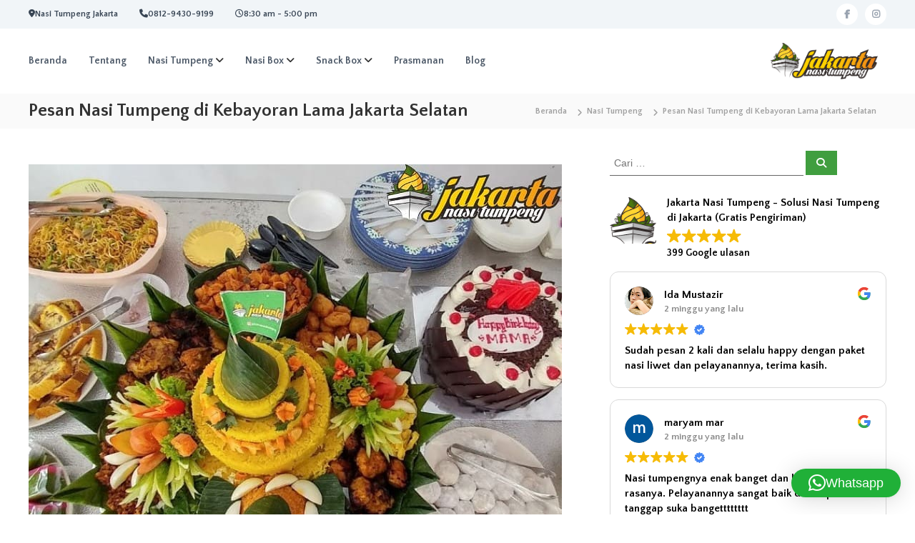

--- FILE ---
content_type: text/html; charset=UTF-8
request_url: https://nasitumpengjakarta.co.id/pesan-nasi-tumpeng-di-kebayoran-lama-jakarta-selatan/
body_size: 135406
content:
<!DOCTYPE html>
<html lang="id">
<head>
<meta charset="UTF-8">
<meta name="viewport" content="width=device-width, initial-scale=1">
<link rel="profile" href="https://gmpg.org/xfn/11">

<meta name='robots' content='index, follow, max-image-preview:large, max-snippet:-1, max-video-preview:-1' />

	<!-- This site is optimized with the Yoast SEO plugin v26.8 - https://yoast.com/product/yoast-seo-wordpress/ -->
	<title>Pesan Nasi Tumpeng di Kebayoran Lama Jakarta Selatan - Jakarta Nasi Tumpeng</title>
	<meta name="description" content="Pesan Nasi Tumpeng di Kebayoran Lama - Merayakan suatu hal sebagai bentuk rasa syukur lumrah dilakukan agar kita bisa semakin menghargai.." />
	<link rel="canonical" href="https://nasitumpengjakarta.co.id/pesan-nasi-tumpeng-di-kebayoran-lama-jakarta-selatan/" />
	<meta property="og:locale" content="id_ID" />
	<meta property="og:type" content="article" />
	<meta property="og:title" content="Pesan Nasi Tumpeng di Kebayoran Lama Jakarta Selatan - Jakarta Nasi Tumpeng" />
	<meta property="og:description" content="Pesan Nasi Tumpeng di Kebayoran Lama - Merayakan suatu hal sebagai bentuk rasa syukur lumrah dilakukan agar kita bisa semakin menghargai.." />
	<meta property="og:url" content="https://nasitumpengjakarta.co.id/pesan-nasi-tumpeng-di-kebayoran-lama-jakarta-selatan/" />
	<meta property="og:site_name" content="Jakarta Nasi Tumpeng" />
	<meta property="article:publisher" content="https://www.facebook.com/jakartanasitumpeng" />
	<meta property="article:published_time" content="2025-08-12T00:37:31+00:00" />
	<meta property="article:modified_time" content="2025-08-13T00:53:35+00:00" />
	<meta property="og:image" content="https://nasitumpengjakarta.co.id/wp-content/uploads/2019/10/Pesan-Nasi-Tumpeng-di-Kebayoran-Lama.jpg" />
	<meta property="og:image:width" content="746" />
	<meta property="og:image:height" content="658" />
	<meta property="og:image:type" content="image/jpeg" />
	<meta name="author" content="Nasi Tumpeng Jakarta" />
	<meta name="twitter:card" content="summary_large_image" />
	<meta name="twitter:creator" content="@jktnasitumpeng" />
	<meta name="twitter:site" content="@jktnasitumpeng" />
	<meta name="twitter:label1" content="Ditulis oleh" />
	<meta name="twitter:data1" content="Nasi Tumpeng Jakarta" />
	<meta name="twitter:label2" content="Estimasi waktu membaca" />
	<meta name="twitter:data2" content="9 menit" />
	<script type="application/ld+json" class="yoast-schema-graph">{"@context":"https://schema.org","@graph":[{"@type":"Article","@id":"https://nasitumpengjakarta.co.id/pesan-nasi-tumpeng-di-kebayoran-lama-jakarta-selatan/#article","isPartOf":{"@id":"https://nasitumpengjakarta.co.id/pesan-nasi-tumpeng-di-kebayoran-lama-jakarta-selatan/"},"author":{"name":"Nasi Tumpeng Jakarta","@id":"https://nasitumpengjakarta.co.id/#/schema/person/418775a55cd5c3c1d383b75f3493a821"},"headline":"Pesan Nasi Tumpeng di Kebayoran Lama Jakarta Selatan","datePublished":"2025-08-12T00:37:31+00:00","dateModified":"2025-08-13T00:53:35+00:00","mainEntityOfPage":{"@id":"https://nasitumpengjakarta.co.id/pesan-nasi-tumpeng-di-kebayoran-lama-jakarta-selatan/"},"wordCount":1363,"commentCount":0,"publisher":{"@id":"https://nasitumpengjakarta.co.id/#organization"},"image":{"@id":"https://nasitumpengjakarta.co.id/pesan-nasi-tumpeng-di-kebayoran-lama-jakarta-selatan/#primaryimage"},"thumbnailUrl":"https://nasitumpengjakarta.co.id/wp-content/uploads/2019/10/Pesan-Nasi-Tumpeng-di-Kebayoran-Lama.jpg","articleSection":["Nasi Tumpeng"],"inLanguage":"id","potentialAction":[{"@type":"CommentAction","name":"Comment","target":["https://nasitumpengjakarta.co.id/pesan-nasi-tumpeng-di-kebayoran-lama-jakarta-selatan/#respond"]}]},{"@type":"WebPage","@id":"https://nasitumpengjakarta.co.id/pesan-nasi-tumpeng-di-kebayoran-lama-jakarta-selatan/","url":"https://nasitumpengjakarta.co.id/pesan-nasi-tumpeng-di-kebayoran-lama-jakarta-selatan/","name":"Pesan Nasi Tumpeng di Kebayoran Lama Jakarta Selatan - Jakarta Nasi Tumpeng","isPartOf":{"@id":"https://nasitumpengjakarta.co.id/#website"},"primaryImageOfPage":{"@id":"https://nasitumpengjakarta.co.id/pesan-nasi-tumpeng-di-kebayoran-lama-jakarta-selatan/#primaryimage"},"image":{"@id":"https://nasitumpengjakarta.co.id/pesan-nasi-tumpeng-di-kebayoran-lama-jakarta-selatan/#primaryimage"},"thumbnailUrl":"https://nasitumpengjakarta.co.id/wp-content/uploads/2019/10/Pesan-Nasi-Tumpeng-di-Kebayoran-Lama.jpg","datePublished":"2025-08-12T00:37:31+00:00","dateModified":"2025-08-13T00:53:35+00:00","description":"Pesan Nasi Tumpeng di Kebayoran Lama - Merayakan suatu hal sebagai bentuk rasa syukur lumrah dilakukan agar kita bisa semakin menghargai..","breadcrumb":{"@id":"https://nasitumpengjakarta.co.id/pesan-nasi-tumpeng-di-kebayoran-lama-jakarta-selatan/#breadcrumb"},"inLanguage":"id","potentialAction":[{"@type":"ReadAction","target":["https://nasitumpengjakarta.co.id/pesan-nasi-tumpeng-di-kebayoran-lama-jakarta-selatan/"]}]},{"@type":"ImageObject","inLanguage":"id","@id":"https://nasitumpengjakarta.co.id/pesan-nasi-tumpeng-di-kebayoran-lama-jakarta-selatan/#primaryimage","url":"https://nasitumpengjakarta.co.id/wp-content/uploads/2019/10/Pesan-Nasi-Tumpeng-di-Kebayoran-Lama.jpg","contentUrl":"https://nasitumpengjakarta.co.id/wp-content/uploads/2019/10/Pesan-Nasi-Tumpeng-di-Kebayoran-Lama.jpg","width":746,"height":658,"caption":"Pesan Nasi Tumpeng di Kebayoran Lama"},{"@type":"BreadcrumbList","@id":"https://nasitumpengjakarta.co.id/pesan-nasi-tumpeng-di-kebayoran-lama-jakarta-selatan/#breadcrumb","itemListElement":[{"@type":"ListItem","position":1,"name":"Home","item":"https://nasitumpengjakarta.co.id/"},{"@type":"ListItem","position":2,"name":"Blog","item":"https://nasitumpengjakarta.co.id/blog/"},{"@type":"ListItem","position":3,"name":"Pesan Nasi Tumpeng di Kebayoran Lama Jakarta Selatan"}]},{"@type":"WebSite","@id":"https://nasitumpengjakarta.co.id/#website","url":"https://nasitumpengjakarta.co.id/","name":"Jakarta Nasi Tumpeng","description":"Jakarta Nasi Tumpeng Catering Nasi Tumpeng Terbaik di Jakarta dengan Rasa yang lezat dan Tampilan yang menarik, Cocok untuk Acara Selamatan, Ulang Tahun, dan acara lainnya. Melayani pengiriman Wilayah Jakarta Pusat, Jakarta Selatan, Jakarta Barat, Jakarta Utara dan Jakarta Timur. FREE ONGKIR!","publisher":{"@id":"https://nasitumpengjakarta.co.id/#organization"},"potentialAction":[{"@type":"SearchAction","target":{"@type":"EntryPoint","urlTemplate":"https://nasitumpengjakarta.co.id/?s={search_term_string}"},"query-input":{"@type":"PropertyValueSpecification","valueRequired":true,"valueName":"search_term_string"}}],"inLanguage":"id"},{"@type":"Organization","@id":"https://nasitumpengjakarta.co.id/#organization","name":"Jakarta Nasi Tumpeng","url":"https://nasitumpengjakarta.co.id/","logo":{"@type":"ImageObject","inLanguage":"id","@id":"https://nasitumpengjakarta.co.id/#/schema/logo/image/","url":"https://nasitumpengjakarta.co.id/wp-content/uploads/2018/08/Nasi-Tumpeng-Enak-di-Jakarta.jpg","contentUrl":"https://nasitumpengjakarta.co.id/wp-content/uploads/2018/08/Nasi-Tumpeng-Enak-di-Jakarta.jpg","width":1080,"height":1080,"caption":"Jakarta Nasi Tumpeng"},"image":{"@id":"https://nasitumpengjakarta.co.id/#/schema/logo/image/"},"sameAs":["https://www.facebook.com/jakartanasitumpeng","https://x.com/jktnasitumpeng","https://www.instagram.com/jakartanasitumpeng/","https://www.youtube.com/channel/UCOPZfYK86lLLUDkbwj8X2YA"]},{"@type":"Person","@id":"https://nasitumpengjakarta.co.id/#/schema/person/418775a55cd5c3c1d383b75f3493a821","name":"Nasi Tumpeng Jakarta","image":{"@type":"ImageObject","inLanguage":"id","@id":"https://nasitumpengjakarta.co.id/#/schema/person/image/","url":"https://secure.gravatar.com/avatar/d09488f13787abcf9634c64539e90fe0d58ab9f68651f8470338ed22def515e1?s=96&d=mm&r=g","contentUrl":"https://secure.gravatar.com/avatar/d09488f13787abcf9634c64539e90fe0d58ab9f68651f8470338ed22def515e1?s=96&d=mm&r=g","caption":"Nasi Tumpeng Jakarta"},"url":"https://nasitumpengjakarta.co.id/author/andrie/"}]}</script>
	<!-- / Yoast SEO plugin. -->


<link rel='dns-prefetch' href='//www.googletagmanager.com' />
<link rel="alternate" type="application/rss+xml" title="Jakarta Nasi Tumpeng &raquo; Feed" href="https://nasitumpengjakarta.co.id/feed/" />
<link rel="alternate" type="application/rss+xml" title="Jakarta Nasi Tumpeng &raquo; Umpan Komentar" href="https://nasitumpengjakarta.co.id/comments/feed/" />
<link rel="alternate" type="application/rss+xml" title="Jakarta Nasi Tumpeng &raquo; Pesan Nasi Tumpeng di Kebayoran Lama Jakarta Selatan Umpan Komentar" href="https://nasitumpengjakarta.co.id/pesan-nasi-tumpeng-di-kebayoran-lama-jakarta-selatan/feed/" />
<link rel="alternate" title="oEmbed (JSON)" type="application/json+oembed" href="https://nasitumpengjakarta.co.id/wp-json/oembed/1.0/embed?url=https%3A%2F%2Fnasitumpengjakarta.co.id%2Fpesan-nasi-tumpeng-di-kebayoran-lama-jakarta-selatan%2F" />
<link rel="alternate" title="oEmbed (XML)" type="text/xml+oembed" href="https://nasitumpengjakarta.co.id/wp-json/oembed/1.0/embed?url=https%3A%2F%2Fnasitumpengjakarta.co.id%2Fpesan-nasi-tumpeng-di-kebayoran-lama-jakarta-selatan%2F&#038;format=xml" />
<style id='wp-img-auto-sizes-contain-inline-css' type='text/css'>
img:is([sizes=auto i],[sizes^="auto," i]){contain-intrinsic-size:3000px 1500px}
/*# sourceURL=wp-img-auto-sizes-contain-inline-css */
</style>
<style id='wp-emoji-styles-inline-css' type='text/css'>

	img.wp-smiley, img.emoji {
		display: inline !important;
		border: none !important;
		box-shadow: none !important;
		height: 1em !important;
		width: 1em !important;
		margin: 0 0.07em !important;
		vertical-align: -0.1em !important;
		background: none !important;
		padding: 0 !important;
	}
/*# sourceURL=wp-emoji-styles-inline-css */
</style>
<style id='wp-block-library-inline-css' type='text/css'>
:root{--wp-block-synced-color:#7a00df;--wp-block-synced-color--rgb:122,0,223;--wp-bound-block-color:var(--wp-block-synced-color);--wp-editor-canvas-background:#ddd;--wp-admin-theme-color:#007cba;--wp-admin-theme-color--rgb:0,124,186;--wp-admin-theme-color-darker-10:#006ba1;--wp-admin-theme-color-darker-10--rgb:0,107,160.5;--wp-admin-theme-color-darker-20:#005a87;--wp-admin-theme-color-darker-20--rgb:0,90,135;--wp-admin-border-width-focus:2px}@media (min-resolution:192dpi){:root{--wp-admin-border-width-focus:1.5px}}.wp-element-button{cursor:pointer}:root .has-very-light-gray-background-color{background-color:#eee}:root .has-very-dark-gray-background-color{background-color:#313131}:root .has-very-light-gray-color{color:#eee}:root .has-very-dark-gray-color{color:#313131}:root .has-vivid-green-cyan-to-vivid-cyan-blue-gradient-background{background:linear-gradient(135deg,#00d084,#0693e3)}:root .has-purple-crush-gradient-background{background:linear-gradient(135deg,#34e2e4,#4721fb 50%,#ab1dfe)}:root .has-hazy-dawn-gradient-background{background:linear-gradient(135deg,#faaca8,#dad0ec)}:root .has-subdued-olive-gradient-background{background:linear-gradient(135deg,#fafae1,#67a671)}:root .has-atomic-cream-gradient-background{background:linear-gradient(135deg,#fdd79a,#004a59)}:root .has-nightshade-gradient-background{background:linear-gradient(135deg,#330968,#31cdcf)}:root .has-midnight-gradient-background{background:linear-gradient(135deg,#020381,#2874fc)}:root{--wp--preset--font-size--normal:16px;--wp--preset--font-size--huge:42px}.has-regular-font-size{font-size:1em}.has-larger-font-size{font-size:2.625em}.has-normal-font-size{font-size:var(--wp--preset--font-size--normal)}.has-huge-font-size{font-size:var(--wp--preset--font-size--huge)}.has-text-align-center{text-align:center}.has-text-align-left{text-align:left}.has-text-align-right{text-align:right}.has-fit-text{white-space:nowrap!important}#end-resizable-editor-section{display:none}.aligncenter{clear:both}.items-justified-left{justify-content:flex-start}.items-justified-center{justify-content:center}.items-justified-right{justify-content:flex-end}.items-justified-space-between{justify-content:space-between}.screen-reader-text{border:0;clip-path:inset(50%);height:1px;margin:-1px;overflow:hidden;padding:0;position:absolute;width:1px;word-wrap:normal!important}.screen-reader-text:focus{background-color:#ddd;clip-path:none;color:#444;display:block;font-size:1em;height:auto;left:5px;line-height:normal;padding:15px 23px 14px;text-decoration:none;top:5px;width:auto;z-index:100000}html :where(.has-border-color){border-style:solid}html :where([style*=border-top-color]){border-top-style:solid}html :where([style*=border-right-color]){border-right-style:solid}html :where([style*=border-bottom-color]){border-bottom-style:solid}html :where([style*=border-left-color]){border-left-style:solid}html :where([style*=border-width]){border-style:solid}html :where([style*=border-top-width]){border-top-style:solid}html :where([style*=border-right-width]){border-right-style:solid}html :where([style*=border-bottom-width]){border-bottom-style:solid}html :where([style*=border-left-width]){border-left-style:solid}html :where(img[class*=wp-image-]){height:auto;max-width:100%}:where(figure){margin:0 0 1em}html :where(.is-position-sticky){--wp-admin--admin-bar--position-offset:var(--wp-admin--admin-bar--height,0px)}@media screen and (max-width:600px){html :where(.is-position-sticky){--wp-admin--admin-bar--position-offset:0px}}

/*# sourceURL=wp-block-library-inline-css */
</style><style id='global-styles-inline-css' type='text/css'>
:root{--wp--preset--aspect-ratio--square: 1;--wp--preset--aspect-ratio--4-3: 4/3;--wp--preset--aspect-ratio--3-4: 3/4;--wp--preset--aspect-ratio--3-2: 3/2;--wp--preset--aspect-ratio--2-3: 2/3;--wp--preset--aspect-ratio--16-9: 16/9;--wp--preset--aspect-ratio--9-16: 9/16;--wp--preset--color--black: #000000;--wp--preset--color--cyan-bluish-gray: #abb8c3;--wp--preset--color--white: #ffffff;--wp--preset--color--pale-pink: #f78da7;--wp--preset--color--vivid-red: #cf2e2e;--wp--preset--color--luminous-vivid-orange: #ff6900;--wp--preset--color--luminous-vivid-amber: #fcb900;--wp--preset--color--light-green-cyan: #7bdcb5;--wp--preset--color--vivid-green-cyan: #00d084;--wp--preset--color--pale-cyan-blue: #8ed1fc;--wp--preset--color--vivid-cyan-blue: #0693e3;--wp--preset--color--vivid-purple: #9b51e0;--wp--preset--gradient--vivid-cyan-blue-to-vivid-purple: linear-gradient(135deg,rgb(6,147,227) 0%,rgb(155,81,224) 100%);--wp--preset--gradient--light-green-cyan-to-vivid-green-cyan: linear-gradient(135deg,rgb(122,220,180) 0%,rgb(0,208,130) 100%);--wp--preset--gradient--luminous-vivid-amber-to-luminous-vivid-orange: linear-gradient(135deg,rgb(252,185,0) 0%,rgb(255,105,0) 100%);--wp--preset--gradient--luminous-vivid-orange-to-vivid-red: linear-gradient(135deg,rgb(255,105,0) 0%,rgb(207,46,46) 100%);--wp--preset--gradient--very-light-gray-to-cyan-bluish-gray: linear-gradient(135deg,rgb(238,238,238) 0%,rgb(169,184,195) 100%);--wp--preset--gradient--cool-to-warm-spectrum: linear-gradient(135deg,rgb(74,234,220) 0%,rgb(151,120,209) 20%,rgb(207,42,186) 40%,rgb(238,44,130) 60%,rgb(251,105,98) 80%,rgb(254,248,76) 100%);--wp--preset--gradient--blush-light-purple: linear-gradient(135deg,rgb(255,206,236) 0%,rgb(152,150,240) 100%);--wp--preset--gradient--blush-bordeaux: linear-gradient(135deg,rgb(254,205,165) 0%,rgb(254,45,45) 50%,rgb(107,0,62) 100%);--wp--preset--gradient--luminous-dusk: linear-gradient(135deg,rgb(255,203,112) 0%,rgb(199,81,192) 50%,rgb(65,88,208) 100%);--wp--preset--gradient--pale-ocean: linear-gradient(135deg,rgb(255,245,203) 0%,rgb(182,227,212) 50%,rgb(51,167,181) 100%);--wp--preset--gradient--electric-grass: linear-gradient(135deg,rgb(202,248,128) 0%,rgb(113,206,126) 100%);--wp--preset--gradient--midnight: linear-gradient(135deg,rgb(2,3,129) 0%,rgb(40,116,252) 100%);--wp--preset--font-size--small: 13px;--wp--preset--font-size--medium: 20px;--wp--preset--font-size--large: 36px;--wp--preset--font-size--x-large: 42px;--wp--preset--spacing--20: 0.44rem;--wp--preset--spacing--30: 0.67rem;--wp--preset--spacing--40: 1rem;--wp--preset--spacing--50: 1.5rem;--wp--preset--spacing--60: 2.25rem;--wp--preset--spacing--70: 3.38rem;--wp--preset--spacing--80: 5.06rem;--wp--preset--shadow--natural: 6px 6px 9px rgba(0, 0, 0, 0.2);--wp--preset--shadow--deep: 12px 12px 50px rgba(0, 0, 0, 0.4);--wp--preset--shadow--sharp: 6px 6px 0px rgba(0, 0, 0, 0.2);--wp--preset--shadow--outlined: 6px 6px 0px -3px rgb(255, 255, 255), 6px 6px rgb(0, 0, 0);--wp--preset--shadow--crisp: 6px 6px 0px rgb(0, 0, 0);}:where(.is-layout-flex){gap: 0.5em;}:where(.is-layout-grid){gap: 0.5em;}body .is-layout-flex{display: flex;}.is-layout-flex{flex-wrap: wrap;align-items: center;}.is-layout-flex > :is(*, div){margin: 0;}body .is-layout-grid{display: grid;}.is-layout-grid > :is(*, div){margin: 0;}:where(.wp-block-columns.is-layout-flex){gap: 2em;}:where(.wp-block-columns.is-layout-grid){gap: 2em;}:where(.wp-block-post-template.is-layout-flex){gap: 1.25em;}:where(.wp-block-post-template.is-layout-grid){gap: 1.25em;}.has-black-color{color: var(--wp--preset--color--black) !important;}.has-cyan-bluish-gray-color{color: var(--wp--preset--color--cyan-bluish-gray) !important;}.has-white-color{color: var(--wp--preset--color--white) !important;}.has-pale-pink-color{color: var(--wp--preset--color--pale-pink) !important;}.has-vivid-red-color{color: var(--wp--preset--color--vivid-red) !important;}.has-luminous-vivid-orange-color{color: var(--wp--preset--color--luminous-vivid-orange) !important;}.has-luminous-vivid-amber-color{color: var(--wp--preset--color--luminous-vivid-amber) !important;}.has-light-green-cyan-color{color: var(--wp--preset--color--light-green-cyan) !important;}.has-vivid-green-cyan-color{color: var(--wp--preset--color--vivid-green-cyan) !important;}.has-pale-cyan-blue-color{color: var(--wp--preset--color--pale-cyan-blue) !important;}.has-vivid-cyan-blue-color{color: var(--wp--preset--color--vivid-cyan-blue) !important;}.has-vivid-purple-color{color: var(--wp--preset--color--vivid-purple) !important;}.has-black-background-color{background-color: var(--wp--preset--color--black) !important;}.has-cyan-bluish-gray-background-color{background-color: var(--wp--preset--color--cyan-bluish-gray) !important;}.has-white-background-color{background-color: var(--wp--preset--color--white) !important;}.has-pale-pink-background-color{background-color: var(--wp--preset--color--pale-pink) !important;}.has-vivid-red-background-color{background-color: var(--wp--preset--color--vivid-red) !important;}.has-luminous-vivid-orange-background-color{background-color: var(--wp--preset--color--luminous-vivid-orange) !important;}.has-luminous-vivid-amber-background-color{background-color: var(--wp--preset--color--luminous-vivid-amber) !important;}.has-light-green-cyan-background-color{background-color: var(--wp--preset--color--light-green-cyan) !important;}.has-vivid-green-cyan-background-color{background-color: var(--wp--preset--color--vivid-green-cyan) !important;}.has-pale-cyan-blue-background-color{background-color: var(--wp--preset--color--pale-cyan-blue) !important;}.has-vivid-cyan-blue-background-color{background-color: var(--wp--preset--color--vivid-cyan-blue) !important;}.has-vivid-purple-background-color{background-color: var(--wp--preset--color--vivid-purple) !important;}.has-black-border-color{border-color: var(--wp--preset--color--black) !important;}.has-cyan-bluish-gray-border-color{border-color: var(--wp--preset--color--cyan-bluish-gray) !important;}.has-white-border-color{border-color: var(--wp--preset--color--white) !important;}.has-pale-pink-border-color{border-color: var(--wp--preset--color--pale-pink) !important;}.has-vivid-red-border-color{border-color: var(--wp--preset--color--vivid-red) !important;}.has-luminous-vivid-orange-border-color{border-color: var(--wp--preset--color--luminous-vivid-orange) !important;}.has-luminous-vivid-amber-border-color{border-color: var(--wp--preset--color--luminous-vivid-amber) !important;}.has-light-green-cyan-border-color{border-color: var(--wp--preset--color--light-green-cyan) !important;}.has-vivid-green-cyan-border-color{border-color: var(--wp--preset--color--vivid-green-cyan) !important;}.has-pale-cyan-blue-border-color{border-color: var(--wp--preset--color--pale-cyan-blue) !important;}.has-vivid-cyan-blue-border-color{border-color: var(--wp--preset--color--vivid-cyan-blue) !important;}.has-vivid-purple-border-color{border-color: var(--wp--preset--color--vivid-purple) !important;}.has-vivid-cyan-blue-to-vivid-purple-gradient-background{background: var(--wp--preset--gradient--vivid-cyan-blue-to-vivid-purple) !important;}.has-light-green-cyan-to-vivid-green-cyan-gradient-background{background: var(--wp--preset--gradient--light-green-cyan-to-vivid-green-cyan) !important;}.has-luminous-vivid-amber-to-luminous-vivid-orange-gradient-background{background: var(--wp--preset--gradient--luminous-vivid-amber-to-luminous-vivid-orange) !important;}.has-luminous-vivid-orange-to-vivid-red-gradient-background{background: var(--wp--preset--gradient--luminous-vivid-orange-to-vivid-red) !important;}.has-very-light-gray-to-cyan-bluish-gray-gradient-background{background: var(--wp--preset--gradient--very-light-gray-to-cyan-bluish-gray) !important;}.has-cool-to-warm-spectrum-gradient-background{background: var(--wp--preset--gradient--cool-to-warm-spectrum) !important;}.has-blush-light-purple-gradient-background{background: var(--wp--preset--gradient--blush-light-purple) !important;}.has-blush-bordeaux-gradient-background{background: var(--wp--preset--gradient--blush-bordeaux) !important;}.has-luminous-dusk-gradient-background{background: var(--wp--preset--gradient--luminous-dusk) !important;}.has-pale-ocean-gradient-background{background: var(--wp--preset--gradient--pale-ocean) !important;}.has-electric-grass-gradient-background{background: var(--wp--preset--gradient--electric-grass) !important;}.has-midnight-gradient-background{background: var(--wp--preset--gradient--midnight) !important;}.has-small-font-size{font-size: var(--wp--preset--font-size--small) !important;}.has-medium-font-size{font-size: var(--wp--preset--font-size--medium) !important;}.has-large-font-size{font-size: var(--wp--preset--font-size--large) !important;}.has-x-large-font-size{font-size: var(--wp--preset--font-size--x-large) !important;}
/*# sourceURL=global-styles-inline-css */
</style>

<style id='classic-theme-styles-inline-css' type='text/css'>
/*! This file is auto-generated */
.wp-block-button__link{color:#fff;background-color:#32373c;border-radius:9999px;box-shadow:none;text-decoration:none;padding:calc(.667em + 2px) calc(1.333em + 2px);font-size:1.125em}.wp-block-file__button{background:#32373c;color:#fff;text-decoration:none}
/*# sourceURL=/wp-includes/css/classic-themes.min.css */
</style>
<link rel='stylesheet' id='contact-form-7-css' href='https://nasitumpengjakarta.co.id/wp-content/plugins/contact-form-7/includes/css/styles.css?ver=6.1.4' type='text/css' media='all' />
<link rel='stylesheet' id='dashicons-css' href='https://nasitumpengjakarta.co.id/wp-includes/css/dashicons.min.css?ver=6.9' type='text/css' media='all' />
<link rel='stylesheet' id='everest-forms-general-css' href='https://nasitumpengjakarta.co.id/wp-content/plugins/everest-forms/assets/css/everest-forms.css?ver=3.4.2.1' type='text/css' media='all' />
<link rel='stylesheet' id='jquery-intl-tel-input-css' href='https://nasitumpengjakarta.co.id/wp-content/plugins/everest-forms/assets/css/intlTelInput.css?ver=3.4.2.1' type='text/css' media='all' />
<link rel='stylesheet' id='kk-star-ratings-css' href='https://nasitumpengjakarta.co.id/wp-content/plugins/kk-star-ratings/src/core/public/css/kk-star-ratings.min.css?ver=5.4.10.3' type='text/css' media='all' />
<link rel='stylesheet' id='ez-toc-css' href='https://nasitumpengjakarta.co.id/wp-content/plugins/easy-table-of-contents/assets/css/screen.min.css?ver=2.0.80' type='text/css' media='all' />
<style id='ez-toc-inline-css' type='text/css'>
div#ez-toc-container .ez-toc-title {font-size: 120%;}div#ez-toc-container .ez-toc-title {font-weight: 500;}div#ez-toc-container ul li , div#ez-toc-container ul li a {font-size: 95%;}div#ez-toc-container ul li , div#ez-toc-container ul li a {font-weight: 500;}div#ez-toc-container nav ul ul li {font-size: 90%;}.ez-toc-box-title {font-weight: bold; margin-bottom: 10px; text-align: center; text-transform: uppercase; letter-spacing: 1px; color: #666; padding-bottom: 5px;position:absolute;top:-4%;left:5%;background-color: inherit;transition: top 0.3s ease;}.ez-toc-box-title.toc-closed {top:-25%;}
.ez-toc-container-direction {direction: ltr;}.ez-toc-counter ul{counter-reset: item ;}.ez-toc-counter nav ul li a::before {content: counters(item, '.', decimal) '. ';display: inline-block;counter-increment: item;flex-grow: 0;flex-shrink: 0;margin-right: .2em; float: left; }.ez-toc-widget-direction {direction: ltr;}.ez-toc-widget-container ul{counter-reset: item ;}.ez-toc-widget-container nav ul li a::before {content: counters(item, '.', decimal) '. ';display: inline-block;counter-increment: item;flex-grow: 0;flex-shrink: 0;margin-right: .2em; float: left; }
/*# sourceURL=ez-toc-inline-css */
</style>
<link rel='stylesheet' id='font-awesome-4-css' href='https://nasitumpengjakarta.co.id/wp-content/themes/flash/css/v4-shims.min.css?ver=4.7.0' type='text/css' media='all' />
<link rel='stylesheet' id='font-awesome-all-css' href='https://nasitumpengjakarta.co.id/wp-content/themes/flash/css/all.min.css?ver=6.7.2' type='text/css' media='all' />
<link rel='stylesheet' id='font-awesome-solid-css' href='https://nasitumpengjakarta.co.id/wp-content/themes/flash/css/solid.min.css?ver=6.7.2' type='text/css' media='all' />
<link rel='stylesheet' id='font-awesome-regular-css' href='https://nasitumpengjakarta.co.id/wp-content/themes/flash/css/regular.min.css?ver=6.7.2' type='text/css' media='all' />
<link rel='stylesheet' id='font-awesome-brands-css' href='https://nasitumpengjakarta.co.id/wp-content/themes/flash/css/brands.min.css?ver=6.7.2' type='text/css' media='all' />
<link rel='stylesheet' id='flash-style-css' href='https://nasitumpengjakarta.co.id/wp-content/themes/flash/style.css?ver=6.9' type='text/css' media='all' />
<style id='flash-style-inline-css' type='text/css'>
	/* Predefined Color Schemes CSS */

	/* Background Color */
	body {
		background-color: #ffffff;
	}

	/* Link Color */
	#site-navigation ul li:hover > a, #site-navigation ul li.current-menu-item > a, #site-navigation ul li.current_page_item > a, #site-navigation ul li.current_page_ancestor > a, #site-navigation ul li.current-menu-ancestor > a, #site-navigation ul.sub-menu li:hover > a,#site-navigation ul li ul.sub-menu li.menu-item-has-children ul li:hover > a,#site-navigation ul li ul.sub-menu li.menu-item-has-children:hover > .menu-item,body.transparent #masthead .header-bottom #site-navigation ul li:hover > .menu-item,body.transparent #masthead .header-bottom #site-navigation ul li:hover > a,body.transparent #masthead .header-bottom #site-navigation ul.sub-menu li:hover > a,body.transparent #masthead .header-bottom #site-navigation ul.sub-menu li.menu-item-has-children ul li:hover > a,body.transparent.header-sticky #masthead-sticky-wrapper #masthead .header-bottom #site-navigation ul.sub-menu li > a:hover,.tg-service-widget .service-title-wrap a:hover,.tg-service-widget .service-more,.feature-product-section .button-group button:hover ,.fun-facts-section .fun-facts-icon-wrap,.fun-facts-section .tg-fun-facts-widget.tg-fun-facts-layout-2 .counter-wrapper,.blog-section .tg-blog-widget-layout-2 .blog-content .read-more-container .read-more a,footer.footer-layout #top-footer .widget-title::first-letter,footer.footer-layout #top-footer .widget ul li a:hover,footer.footer-layout #bottom-footer .copyright .copyright-text a:hover,footer.footer-layout #bottom-footer .footer-menu ul li a:hover,.archive #primary .entry-content-block h2.entry-title a:hover,.blog #primary .entry-content-block h2.entry-title a:hover,#secondary .widget ul li a:hover,.woocommerce-Price-amount.amount,.team-wrapper .team-content-wrapper .team-social a:hover,.testimonial-container .testimonial-wrapper .testimonial-slide .testominial-content-wrapper .testimonial-icon,.footer-menu li a:hover,.tg-feature-product-filter-layout .button.is-checked:hover,.testimonial-container .testimonial-icon,#site-navigation ul li.menu-item-has-children:hover > .sub-toggle,#secondary .widget ul li a,#comments .comment-list article.comment-body .reply a,.tg-slider-widget .btn-wrapper a{
		color: #F54337;
	}

	.feature-product-section .tg-feature-product-layout-2 .tg-container .tg-column-wrapper .tg-feature-product-widget .featured-image-desc, #respond #commentform .form-submit input:hover, .blog-section .tg-blog-widget-layout-1 .tg-blog-widget:hover,#scroll-up,.header-bottom .search-wrap .search-box .searchform .btn:hover,.header-bottom .cart-wrap .flash-cart-views a span,body.transparent #masthead .header-bottom #site-navigation ul li a::before,.tg-slider-widget.slider-dark .btn-wrapper a:hover,.section-title:after,.about-section .about-content-wrapper .btn-wrapper a,.tg-service-widget .service-icon-wrap,.team-wrapper .team-content-wrapper .team-designation:after,.call-to-action-section .btn-wrapper a:hover,.blog-section .tg-blog-widget-layout-1:hover,.blog-section .tg-blog-widget-layout-2 .post-image .entry-date,.blog-section .tg-blog-widget-layout-2 .blog-content .post-readmore,.pricing-table-section .tg-pricing-table-widget:hover,.pricing-table-section .tg-pricing-table-widget.tg-pricing-table-layout-2 .pricing,.pricing-table-section .tg-pricing-table-widget.tg-pricing-table-layout-2 .btn-wrapper a,footer.footer-layout #top-footer .widget_tag_cloud .tagcloud a:hover,#secondary .widget-title:after,#secondary .searchform .btn:hover,#primary .searchform .btn:hover,  #respond #commentform .form-submit input,.woocommerce ul.products li.product .onsale,.woocommerce ul.products li.product .button,.woocommerce #respond input#submit.alt,.woocommerce a.button.alt,.woocommerce button.button.alt,.woocommerce input.button.alt,.added_to_cart.wc-forward,.testimonial-container .swiper-pagination.testimonial-pager .swiper-pagination-bullet:hover, .testimonial-container .swiper-pagination.testimonial-pager .swiper-pagination-bullet.swiper-pagination-bullet-active,.header-bottom .searchform .btn,.navigation .nav-links a:hover, .bttn:hover, button, input[type="button"]:hover, input[type="reset"]:hover, input[type="submit"]:hover,.tg-slider-widget .btn-wrapper a:hover  {
		background-color: #F54337;
	}
	body.transparent.header-sticky #masthead-sticky-wrapper #masthead .header-bottom .search-wrap .search-icon:hover, body.transparent #masthead .header-bottom .search-wrap .search-icon:hover, .header-bottom .search-wrap .search-icon:hover,#comments .comment-list article.comment-body .reply a::before,.tg-slider-widget .btn-wrapper a, .tg-slider-widget .btn-wrapper a:hover {
	  border-color: #F54337;
	}
	body.transparent.header-sticky #masthead-sticky-wrapper.is-sticky #masthead .header-bottom #site-navigation ul li.current-flash-item a,#site-navigation ul li.current-flash-item a, body.transparent.header-sticky #masthead-sticky-wrapper #masthead .header-bottom .search-wrap .search-icon:hover, body.transparent #masthead .header-bottom .search-wrap .search-icon:hover, .header-bottom .search-wrap .search-icon:hover {
	  color: #F54337;
	}
	.tg-slider-widget.slider-dark .btn-wrapper a:hover,.call-to-action-section .btn-wrapper a:hover,footer.footer-layout #top-footer .widget_tag_cloud .tagcloud a:hover {
		border-color: #F54337;
	}
	body.transparent.header-sticky #masthead-sticky-wrapper #masthead .header-bottom #site-navigation ul li:hover > a,body.transparent #masthead .header-bottom #site-navigation ul li:hover .sub-toggle{
		color: #F54337;
	}

	.tg-service-widget .service-icon-wrap:after{
			border-top-color: #F54337;
		}

	.feature-product-section .tg-feature-product-widget .featured-image-desc::before,.blog-section .row:nth-child(odd) .tg-blog-widget:hover .post-image::before,.blog-section .row:nth-child(2n) .tg-blog-widget:hover .post-image::before{
			border-right-color: #F54337;
		}

	.feature-product-section .tg-feature-product-widget .featured-image-desc::before,.blog-section .row:nth-child(odd) .tg-blog-widget:hover .post-image::before,footer.footer-layout #top-footer .widget-title{
		border-left-color: #F54337;
	}

	/* Main Text Color */
	.tg-slider-widget .swiper-button-next::before,.tg-slider-widget .swiper-button-prev::before,.tg-slider-widget .caption-title,.section-title-wrapper .section-title,.tg-service-widget .service-title-wrap a ,.team-wrapper .team-content-wrapper .team-title a,.testimonial-container .testimonial-wrapper .testimonial-slide .testimonial-client-detail .client-detail-block .testimonial-title,.blog-section .row:nth-child(odd) .blog-content .entry-title a,.blog-section .row:nth-child(even) .blog-content .entry-title a,.blog-section .tg-blog-widget:hover .blog-content .entry-title a:hover,.blog-section .tg-blog-widget-layout-2 .tg-blog-widget:hover .blog-content .entry-title a,.pricing-table-section .tg-pricing-table-widget .pricing-table-title ,.pricing-table-section .tg-pricing-table-widget .pricing,.pricing-table-section .tg-pricing-table-widget .btn-wrapper a,.pricing-table-section .tg-pricing-table-widget.standard .popular-batch,.single-post #primary .author-description .author-description-block .author-title,.section-title-wrapper .section-title,.tg-service-widget .service-title-wrap a,.tg-service-widget .service-title-wrap a,.blog-section .tg-blog-widget-layout-2 .entry-title a,.entry-content-block .entry-title a,.blog #primary .entry-content-block .entry-content,.breadcrumb-trail.breadcrumbs .trail-title,#secondary .widget-title,#secondary .widget ul li,.archive #primary .entry-content-block .entry-content,.entry-content, .entry-summary,#comments .comments-title,#comments .comment-list article.comment-body .comment-content,.comment-reply-title,.search .entry-title a,.section-title,.blog-section .row:nth-child(odd) .entry-summary,.blog-section .row:nth-child(even) .entry-summary,.blog-wrapper .entry-title a,.tg-blog-widget-layout-3 .entry-title a,.feature-product-section .tg-feature-product-widget .feature-title-wrap a,.team-wrapper .team-title,.testimonial-container .testimonial-content{
		color: #333333;
	}

	.header-bottom .search-wrap .search-box .searchform .btn,.testimonial-container .swiper-pagination.testimonial-pager .swiper-pagination-bullet{
		background-color: #333333;
	}

	.feature-product-section .tg-feature-product-layout-2 .tg-container .tg-column-wrapper .tg-feature-product-widget .featured-image-desc::before{
		border-right-color: #333333;
	}

	/* Secondary Text Color */
	.tg-service-widget .service-content-wrap,.section-title-wrapper .section-description,.team-wrapper .team-content-wrapper .team-content,.testimonial-container .testimonial-wrapper .testimonial-slide .testominial-content-wrapper .testimonial-content, button, input, select, textarea,.entry-meta a,.cat-links a,.entry-footer a,.entry-meta span,.single .entry-content-block .entry-footer span a,.single .entry-content-block .entry-footer span,#comments .comment-list article.comment-body .comment-metadata a,#comments .comment-list article.comment-body .comment-author,#respond #commentform p,.testimonial-container .testimonial-degicnation,.fun-facts-section .fun-facts-title-wrap,.blog-section .row:nth-child(odd) .entry-meta a,.blog-section .row:nth-child(even) .entry-meta a,.tg-blog-widget-layout-2 .read-more-container .entry-author a,.blog-section .tg-blog-widget-layout-2 .read-more-container .entry-author,.tg-slider-widget .caption-desc {
		color: #777777;
	}

	@media(max-width: 980px){
		#site-navigation ul li.menu-item-has-children .sub-toggle {
			background-color: #F54337;
		}
	}

	@media screen and (min-width: 56.875em) {
		.main-navigation li:hover > a,
		.main-navigation li.focus > a {
			color: #F54337;
		}

		.main-navigation ul ul,
		.main-navigation ul ul li {
			border-color: rgba( 51, 51, 51, 0.2);
		}

		.main-navigation ul ul:before {
			border-top-color: rgba( 51, 51, 51, 0.2);
			border-bottom-color: rgba( 51, 51, 51, 0.2);
		}
	}


	/* Custom Link Color */
	#site-navigation ul li:hover > a, #site-navigation ul li.current-menu-item > a, #site-navigation ul li.current_page_item > a, #site-navigation ul li.current_page_ancestor > a, #site-navigation ul li.current-menu-ancestor > a,#site-navigation ul.sub-menu li:hover > a,#site-navigation ul li ul.sub-menu li.menu-item-has-children ul li:hover > a,#site-navigation ul li ul.sub-menu li.menu-item-has-children:hover > .menu-item,body.transparent #masthead .header-bottom #site-navigation ul li:hover > .menu-item,body.transparent #masthead .header-bottom #site-navigation ul li:hover > a,body.transparent #masthead .header-bottom #site-navigation ul.sub-menu li:hover > a,body.transparent #masthead .header-bottom #site-navigation ul.sub-menu li.menu-item-has-children ul li:hover > a,body.transparent.header-sticky #masthead-sticky-wrapper #masthead .header-bottom #site-navigation ul.sub-menu li > a:hover,.tg-service-widget .service-title-wrap a:hover,.tg-service-widget .service-more,.feature-product-section .button-group button:hover ,.fun-facts-section .fun-facts-icon-wrap,.fun-facts-section .tg-fun-facts-widget.tg-fun-facts-layout-2 .counter-wrapper,.blog-section .tg-blog-widget-layout-2 .blog-content .read-more-container .read-more a,footer.footer-layout #top-footer .widget-title::first-letter,footer.footer-layout #top-footer .widget ul li a:hover,footer.footer-layout #bottom-footer .copyright .copyright-text a:hover,footer.footer-layout #bottom-footer .footer-menu ul li a:hover,.archive #primary .entry-content-block h2.entry-title a:hover,.blog #primary .entry-content-block h2.entry-title a:hover,#secondary .widget ul li a:hover,.woocommerce-Price-amount.amount,.team-wrapper .team-content-wrapper .team-social a:hover,.testimonial-container .testimonial-wrapper .testimonial-slide .testominial-content-wrapper .testimonial-icon,.footer-menu li a:hover,.tg-feature-product-filter-layout .button.is-checked:hover,.testimonial-container .testimonial-icon,#site-navigation ul li.menu-item-has-children:hover > .sub-toggle,.woocommerce-error::before, .woocommerce-info::before, .woocommerce-message::before,#primary .post .entry-content-block .entry-meta a:hover,#primary .post .entry-content-block .entry-meta span:hover,.entry-meta span:hover a,.post .entry-content-block .entry-footer span a:hover,#secondary .widget ul li a,#comments .comment-list article.comment-body .reply a,.tg-slider-widget .btn-wrapper a,.entry-content a, .related-posts-wrapper .entry-title a:hover,
		.related-posts-wrapper .entry-meta > span a:hover{
			color: #409e3f;
	}

	.blog-section .tg-blog-widget-layout-1 .tg-blog-widget:hover, #scroll-up,.header-bottom .search-wrap .search-box .searchform .btn:hover,.header-bottom .cart-wrap .flash-cart-views a span,body.transparent #masthead .header-bottom #site-navigation ul li a::before,.tg-slider-widget.slider-dark .btn-wrapper a:hover, .section-title:after,.about-section .about-content-wrapper .btn-wrapper a,.tg-service-widget .service-icon-wrap,.team-wrapper .team-content-wrapper .team-designation:after,.call-to-action-section .btn-wrapper a:hover,.blog-section .tg-blog-widget-layout-1:hover,.blog-section .tg-blog-widget-layout-2 .post-image .entry-date,.blog-section .tg-blog-widget-layout-2 .blog-content .post-readmore,.pricing-table-section .tg-pricing-table-widget:hover,.pricing-table-section .tg-pricing-table-widget.tg-pricing-table-layout-2 .pricing,.pricing-table-section .tg-pricing-table-widget.tg-pricing-table-layout-2 .btn-wrapper a,footer.footer-layout #top-footer .widget_tag_cloud .tagcloud a:hover,#secondary .widget-title:after, #secondary .searchform .btn:hover,#primary .searchform .btn:hover,  #respond #commentform .form-submit input,.woocommerce span.onsale, .woocommerce ul.products li.product .onsale,.woocommerce ul.products li.product .button,.woocommerce #respond input#submit.alt,.woocommerce a.button.alt,.woocommerce button.button.alt,.woocommerce input.button.alt,.added_to_cart.wc-forward,.testimonial-container .swiper-pagination.testimonial-pager .swiper-pagination-bullet:hover, .testimonial-container .swiper-pagination.testimonial-pager .swiper-pagination-bullet.swiper-pagination-bullet-active,.header-bottom .searchform .btn,.navigation .nav-links a:hover, .bttn:hover, button, input[type="button"]:hover, input[type="reset"]:hover, input[type="submit"]:hover,.tg-slider-widget .btn-wrapper a:hover  {
		background-color: #409e3f;
	}
	.feature-product-section .tg-feature-product-layout-2 .tg-container .tg-column-wrapper .tg-feature-product-widget .featured-image-desc, .tg-team-widget.tg-team-layout-3 .team-wrapper .team-img .team-social {
		background-color: rgba( 64, 158, 63, 0.8);
	}
	#respond #commentform .form-submit input:hover{
	background-color: #2c8a2b;
	}

	.tg-slider-widget.slider-dark .btn-wrapper a:hover,.call-to-action-section .btn-wrapper a:hover,footer.footer-layout #top-footer .widget_tag_cloud .tagcloud a:hover,.woocommerce-error, .woocommerce-info, .woocommerce-message,#comments .comment-list article.comment-body .reply a::before,.tg-slider-widget .btn-wrapper a, .tg-slider-widget .btn-wrapper a:hover {
		border-color: #409e3f;
	}
	body.transparent.header-sticky #masthead-sticky-wrapper.is-sticky #site-navigation ul li.current-flash-item a, #site-navigation ul li.current-flash-item a, body.transparent.header-sticky #masthead-sticky-wrapper #site-navigation ul li:hover > a,body.transparent #site-navigation ul li:hover .sub-toggle{
			color: #409e3f;
		}

	.tg-service-widget .service-icon-wrap:after{
			border-top-color: #409e3f;
		}
	body.transparent.header-sticky #masthead-sticky-wrapper .search-wrap .search-icon:hover, body.transparent .search-wrap .search-icon:hover, .header-bottom .search-wrap .search-icon:hover {
	  border-color: #409e3f;
	}
	body.transparent.header-sticky #masthead-sticky-wrapper .search-wrap .search-icon:hover, body.transparent #masthead .header-bottom .search-wrap .search-icon:hover, .header-bottom .search-wrap .search-icon:hover,.breadcrumb-trail.breadcrumbs .trail-items li:first-child span:hover,.breadcrumb-trail.breadcrumbs .trail-items li span:hover a {
	  color: #409e3f;
	}
	.woocommerce ul.products li.product .button:hover, .woocommerce #respond input#submit.alt:hover, .woocommerce a.button.alt:hover, .woocommerce button.button.alt:hover, .woocommerce input.button.alt:hover,.added_to_cart.wc-forward:hover{
		background-color: #2c8a2b;
	}
	#preloader-background span {
		background-color: #2c8a2b;
	}
	#preloader-background span {
		--primary-color : #2c8a2b;
	}
	.feature-product-section .tg-feature-product-widget .featured-image-desc::before,.blog-section .row:nth-child(odd) .tg-blog-widget:hover .post-image::before{
			border-right-color: #409e3f;
		}
	.feature-product-section .tg-feature-product-widget .featured-image-desc::before,.blog-section .row:nth-child(odd) .tg-blog-widget:hover .post-image::before,footer.footer-layout #top-footer .widget-title,.blog-section .row:nth-child(2n) .tg-blog-widget:hover .post-image::before{
		border-left-color: #409e3f;
	}
	.blog-section .tg-blog-widget-layout-2 .entry-title a:hover,
	.blog-section .tg-blog-widget-layout-2 .tg-blog-widget:hover .blog-content .entry-title a:hover,
	.tg-blog-widget-layout-2 .read-more-container .entry-author:hover a,
	.tg-blog-widget-layout-2 .read-more-container .entry-author:hover,
	.blog-section .tg-blog-widget-layout-2 .read-more-container .read-more:hover a{
			color: #2c8a2b;
		}

	.tg-service-widget .service-more:hover{
		color: #2c8a2b;
	}

	@media(max-width: 980px){
		#site-navigation ul li.menu-item-has-children span.sub-toggle {
			background-color: #409e3f;
		}
	}

		@media screen and (min-width: 56.875em) {
			.main-navigation li:hover > a,
			.main-navigation li.focus > a {
				color: #409e3f;
			}
		}
	

		/* Custom Secondary Text Color */
		.tg-service-widget .service-content-wrap,.section-title-wrapper .section-description,.team-wrapper .team-content-wrapper .team-content,.testimonial-container .testimonial-wrapper .testimonial-slide .testominial-content-wrapper .testimonial-content, button, input, select, textarea,.entry-meta a,.cat-links a,.entry-footer a,.entry-meta span,.single .entry-content-block .entry-footer span a,.single .entry-content-block .entry-footer span,#comments .comment-list article.comment-body .comment-metadata a,#comments .comment-list article.comment-body .comment-author,#respond #commentform p,.testimonial-container .testimonial-degicnation,.fun-facts-section .fun-facts-title-wrap,.blog-section .row:nth-child(odd) .entry-meta a,.blog-section .row:nth-child(even) .entry-meta a,.tg-blog-widget-layout-2 .read-more-container .entry-author a,.blog-section .tg-blog-widget-layout-2 .read-more-container .entry-author,.tg-slider-widget .caption-desc  {
			color: #000000;
		}
	

		/* Site Title */
		.site-branding {
			margin: 0 auto 0 0;
		}

		.site-branding .site-title,
		.site-description {
			clip: rect(1px, 1px, 1px, 1px);
			position: absolute !important;
			height: 1px;
			width: 1px;
			overflow: hidden;
		}
		.logo .logo-text{
			padding: 0;
		}
		
/*# sourceURL=flash-style-inline-css */
</style>
<link rel='stylesheet' id='responsive-css' href='https://nasitumpengjakarta.co.id/wp-content/themes/flash/css/responsive.min.css?ver=6.9' type='text/css' media='' />
<script type="text/javascript" src="https://nasitumpengjakarta.co.id/wp-includes/js/jquery/jquery.min.js?ver=3.7.1" id="jquery-core-js"></script>
<script type="text/javascript" src="https://nasitumpengjakarta.co.id/wp-includes/js/jquery/jquery-migrate.min.js?ver=3.4.1" id="jquery-migrate-js"></script>

<!-- Potongan tag Google (gtag.js) ditambahkan oleh Site Kit -->
<!-- Snippet Google Analytics telah ditambahkan oleh Site Kit -->
<script type="text/javascript" src="https://www.googletagmanager.com/gtag/js?id=GT-NGB7NVG" id="google_gtagjs-js" async></script>
<script type="text/javascript" id="google_gtagjs-js-after">
/* <![CDATA[ */
window.dataLayer = window.dataLayer || [];function gtag(){dataLayer.push(arguments);}
gtag("set","linker",{"domains":["nasitumpengjakarta.co.id"]});
gtag("js", new Date());
gtag("set", "developer_id.dZTNiMT", true);
gtag("config", "GT-NGB7NVG");
 window._googlesitekit = window._googlesitekit || {}; window._googlesitekit.throttledEvents = []; window._googlesitekit.gtagEvent = (name, data) => { var key = JSON.stringify( { name, data } ); if ( !! window._googlesitekit.throttledEvents[ key ] ) { return; } window._googlesitekit.throttledEvents[ key ] = true; setTimeout( () => { delete window._googlesitekit.throttledEvents[ key ]; }, 5 ); gtag( "event", name, { ...data, event_source: "site-kit" } ); }; 
//# sourceURL=google_gtagjs-js-after
/* ]]> */
</script>
<link rel="https://api.w.org/" href="https://nasitumpengjakarta.co.id/wp-json/" /><link rel="alternate" title="JSON" type="application/json" href="https://nasitumpengjakarta.co.id/wp-json/wp/v2/posts/2230" /><link rel="EditURI" type="application/rsd+xml" title="RSD" href="https://nasitumpengjakarta.co.id/xmlrpc.php?rsd" />
<meta name="generator" content="WordPress 6.9" />
<meta name="generator" content="Everest Forms 3.4.2.1" />
<link rel='shortlink' href='https://nasitumpengjakarta.co.id/?p=2230' />
<meta name="generator" content="Site Kit by Google 1.171.0" /><script type="application/ld+json">{
    "@context": "https://schema.org/",
    "@type": "CreativeWorkSeries",
    "name": "Pesan Nasi Tumpeng di Kebayoran Lama Jakarta Selatan",
    "aggregateRating": {
        "@type": "AggregateRating",
        "ratingValue": "5",
        "bestRating": "5",
        "ratingCount": "6"
    }
}</script><meta name="ti-site-data" content="[base64]" /><link rel="pingback" href="https://nasitumpengjakarta.co.id/xmlrpc.php"><link rel="icon" href="https://nasitumpengjakarta.co.id/wp-content/uploads/2020/02/cropped-Logo-Jakarta-Nasi-Tumpeng--32x32.png" sizes="32x32" />
<link rel="icon" href="https://nasitumpengjakarta.co.id/wp-content/uploads/2020/02/cropped-Logo-Jakarta-Nasi-Tumpeng--192x192.png" sizes="192x192" />
<link rel="apple-touch-icon" href="https://nasitumpengjakarta.co.id/wp-content/uploads/2020/02/cropped-Logo-Jakarta-Nasi-Tumpeng--180x180.png" />
<meta name="msapplication-TileImage" content="https://nasitumpengjakarta.co.id/wp-content/uploads/2020/02/cropped-Logo-Jakarta-Nasi-Tumpeng--270x270.png" />
<style id="kirki-inline-styles">body{font-family:Quattrocento Sans;font-weight:700;}/* latin-ext */
@font-face {
  font-family: 'Quattrocento Sans';
  font-style: normal;
  font-weight: 700;
  font-display: swap;
  src: url(https://nasitumpengjakarta.co.id/wp-content/fonts/quattrocento-sans/font) format('woff');
  unicode-range: U+0100-02BA, U+02BD-02C5, U+02C7-02CC, U+02CE-02D7, U+02DD-02FF, U+0304, U+0308, U+0329, U+1D00-1DBF, U+1E00-1E9F, U+1EF2-1EFF, U+2020, U+20A0-20AB, U+20AD-20C0, U+2113, U+2C60-2C7F, U+A720-A7FF;
}
/* latin */
@font-face {
  font-family: 'Quattrocento Sans';
  font-style: normal;
  font-weight: 700;
  font-display: swap;
  src: url(https://nasitumpengjakarta.co.id/wp-content/fonts/quattrocento-sans/font) format('woff');
  unicode-range: U+0000-00FF, U+0131, U+0152-0153, U+02BB-02BC, U+02C6, U+02DA, U+02DC, U+0304, U+0308, U+0329, U+2000-206F, U+20AC, U+2122, U+2191, U+2193, U+2212, U+2215, U+FEFF, U+FFFD;
}/* latin-ext */
@font-face {
  font-family: 'Quattrocento Sans';
  font-style: normal;
  font-weight: 700;
  font-display: swap;
  src: url(https://nasitumpengjakarta.co.id/wp-content/fonts/quattrocento-sans/font) format('woff');
  unicode-range: U+0100-02BA, U+02BD-02C5, U+02C7-02CC, U+02CE-02D7, U+02DD-02FF, U+0304, U+0308, U+0329, U+1D00-1DBF, U+1E00-1E9F, U+1EF2-1EFF, U+2020, U+20A0-20AB, U+20AD-20C0, U+2113, U+2C60-2C7F, U+A720-A7FF;
}
/* latin */
@font-face {
  font-family: 'Quattrocento Sans';
  font-style: normal;
  font-weight: 700;
  font-display: swap;
  src: url(https://nasitumpengjakarta.co.id/wp-content/fonts/quattrocento-sans/font) format('woff');
  unicode-range: U+0000-00FF, U+0131, U+0152-0153, U+02BB-02BC, U+02C6, U+02DA, U+02DC, U+0304, U+0308, U+0329, U+2000-206F, U+20AC, U+2122, U+2191, U+2193, U+2212, U+2215, U+FEFF, U+FFFD;
}/* latin-ext */
@font-face {
  font-family: 'Quattrocento Sans';
  font-style: normal;
  font-weight: 700;
  font-display: swap;
  src: url(https://nasitumpengjakarta.co.id/wp-content/fonts/quattrocento-sans/font) format('woff');
  unicode-range: U+0100-02BA, U+02BD-02C5, U+02C7-02CC, U+02CE-02D7, U+02DD-02FF, U+0304, U+0308, U+0329, U+1D00-1DBF, U+1E00-1E9F, U+1EF2-1EFF, U+2020, U+20A0-20AB, U+20AD-20C0, U+2113, U+2C60-2C7F, U+A720-A7FF;
}
/* latin */
@font-face {
  font-family: 'Quattrocento Sans';
  font-style: normal;
  font-weight: 700;
  font-display: swap;
  src: url(https://nasitumpengjakarta.co.id/wp-content/fonts/quattrocento-sans/font) format('woff');
  unicode-range: U+0000-00FF, U+0131, U+0152-0153, U+02BB-02BC, U+02C6, U+02DA, U+02DC, U+0304, U+0308, U+0329, U+2000-206F, U+20AC, U+2122, U+2191, U+2193, U+2212, U+2215, U+FEFF, U+FFFD;
}</style><link rel='stylesheet' id='qlwapp-frontend-css' href='https://nasitumpengjakarta.co.id/wp-content/plugins/wp-whatsapp-chat/build/frontend/css/style.css?ver=8.1.6' type='text/css' media='all' />
</head>

<body class="wp-singular post-template-default single single-post postid-2230 single-format-standard wp-custom-logo wp-embed-responsive wp-theme-flash everest-forms-no-js group-blog  header-sticky right-logo-left-menu right-sidebar">


<div id="preloader-background">
	<div id="spinners">
		<div id="preloader">
			<span></span>
			<span></span>
			<span></span>
			<span></span>
			<span></span>
		</div>
	</div>
</div>


<div id="page" class="site">
	<a class="skip-link screen-reader-text" href="#content">Loncat ke konten</a>

	
	<header id="masthead" class="site-header" role="banner">
				<div class="header-top">
			<div class="tg-container">
				<div class="tg-column-wrapper clearfix">
					<div class="left-content">
						<ul class="contact-info">
<li><i class="fa fa-map-marker"></i>Nasi Tumpeng Jakarta</li>
<li><i class="fa fa-phone"></i>0812-9430-9199</li>
<li><i class="fa fa-clock-o"></i>8:30 am - 5:00 pm</li>
</ul>					</div>
					<div class="right-content">
						<div class="menu-social-container"><ul id="menu-social" class="social-menu"><li id="menu-item-2646" class="menu-item menu-item-type-custom menu-item-object-custom menu-item-2646"><a href="https://www.facebook.com/jakartanasitumpeng/"><span class="screen-reader-text">facebook</span></a></li>
<li id="menu-item-2649" class="menu-item menu-item-type-custom menu-item-object-custom menu-item-2649"><a href="https://www.instagram.com/jakartanasitumpeng/"><span class="screen-reader-text">instagram</span></a></li>
</ul></div>					</div>
				</div>
			</div>
		</div>
		
		<div class="header-bottom">
			<div class="tg-container">

				<div class="logo">
										<figure class="logo-image">
						<a href="https://nasitumpengjakarta.co.id/" class="custom-logo-link" rel="home"><img width="150" height="51" src="https://nasitumpengjakarta.co.id/wp-content/uploads/2020/02/Logo-Jakarta-Nasi-Tumpeng-.png" class="custom-logo" alt="Jakarta Nasi Tumpeng" decoding="async" /></a>												<a href="https://nasitumpengjakarta.co.id/">
							<img class="transparent-logo" src="https://nasitumpengjakarta.co.id/wp-content/uploads/2020/02/Logo-Jakarta-Nasi-Tumpeng-.png" />
						</a>
											</figure>
					
					<div class="logo-text site-branding">
													<p class="site-title"><a href="https://nasitumpengjakarta.co.id/" rel="home">Jakarta Nasi Tumpeng</a></p>
													<p class="site-description">Jakarta Nasi Tumpeng Catering Nasi Tumpeng Terbaik di Jakarta dengan Rasa yang lezat dan Tampilan yang menarik, Cocok untuk Acara Selamatan, Ulang Tahun, dan acara lainnya. Melayani pengiriman Wilayah Jakarta Pusat, Jakarta Selatan, Jakarta Barat, Jakarta Utara dan Jakarta Timur. FREE ONGKIR!</p>
											</div>
				</div>
				<div class="site-navigation-wrapper">
					<nav id="site-navigation" class="main-navigation" role="navigation">
						<div class="menu-toggle">
							<i class="fa fa-bars"></i>
						</div>
						<div class="menu-primary-container"><ul id="primary-menu" class="menu"><li id="menu-item-2660" class="menu-item menu-item-type-post_type menu-item-object-page menu-item-home menu-item-2660"><a href="https://nasitumpengjakarta.co.id/">Beranda</a></li>
<li id="menu-item-2684" class="menu-item menu-item-type-post_type menu-item-object-page menu-item-2684"><a href="https://nasitumpengjakarta.co.id/tentang-kami/">Tentang</a></li>
<li id="menu-item-2683" class="menu-item menu-item-type-post_type menu-item-object-page menu-item-has-children menu-item-2683"><a href="https://nasitumpengjakarta.co.id/nasi-tumpeng/">Nasi Tumpeng</a>
<ul class="sub-menu">
	<li id="menu-item-2682" class="menu-item menu-item-type-post_type menu-item-object-page menu-item-2682"><a href="https://nasitumpengjakarta.co.id/tumpeng-mini/">Tumpeng Mini</a></li>
</ul>
</li>
<li id="menu-item-2681" class="menu-item menu-item-type-post_type menu-item-object-page menu-item-has-children menu-item-2681"><a href="https://nasitumpengjakarta.co.id/nasi-box/">Nasi Box</a>
<ul class="sub-menu">
	<li id="menu-item-2676" class="menu-item menu-item-type-post_type menu-item-object-page menu-item-2676"><a href="https://nasitumpengjakarta.co.id/nasi-kebuli/">Nasi Kebuli</a></li>
	<li id="menu-item-3274" class="menu-item menu-item-type-post_type menu-item-object-page menu-item-3274"><a href="https://nasitumpengjakarta.co.id/nasi-bakul/">Nasi Bakul</a></li>
	<li id="menu-item-2680" class="menu-item menu-item-type-post_type menu-item-object-page menu-item-2680"><a href="https://nasitumpengjakarta.co.id/nasi-liwet/">Nasi Liwet</a></li>
</ul>
</li>
<li id="menu-item-2675" class="menu-item menu-item-type-post_type menu-item-object-page menu-item-has-children menu-item-2675"><a href="https://nasitumpengjakarta.co.id/snack-box/">Snack Box</a>
<ul class="sub-menu">
	<li id="menu-item-2677" class="menu-item menu-item-type-post_type menu-item-object-page menu-item-2677"><a href="https://nasitumpengjakarta.co.id/kue-tampah/">Kue Tampah</a></li>
</ul>
</li>
<li id="menu-item-2679" class="menu-item menu-item-type-post_type menu-item-object-page menu-item-2679"><a href="https://nasitumpengjakarta.co.id/prasmanan/">Prasmanan</a></li>
<li id="menu-item-4562" class="menu-item menu-item-type-custom menu-item-object-custom menu-item-4562"><a href="https://nasitumpengjakarta.co.id/blog/">Blog</a></li>
</ul></div>					</nav><!-- #site-navigation -->

					
									</div>

				<div class="header-action-container">
					
									</div>
			</div>
		</div>
	</header><!-- #masthead -->

	
	
		<nav id="flash-breadcrumbs" class="breadcrumb-trail breadcrumbs">
		<div class="tg-container">
			<h1 class="trail-title">Pesan Nasi Tumpeng di Kebayoran Lama Jakarta Selatan</h1>			<ul class="trail-items"><li class="trail-item trail-begin"><a class="trail-home" href="https://nasitumpengjakarta.co.id" title="Beranda"><span>Beranda</span></a></li><li class="trail-item item-category"><span><a href="https://nasitumpengjakarta.co.id/category/nasi-tumpeng/">Nasi Tumpeng</a></span></li><li class="trail-item"><span>Pesan Nasi Tumpeng di Kebayoran Lama Jakarta Selatan</span></li></ul>		</div>
	</nav>
	
	
	<div id="content" class="site-content">
		<div class="tg-container">

	
	<div id="primary" class="content-area">
		<main id="main" class="site-main" role="main">

		
<article id="post-2230" class="post-2230 post type-post status-publish format-standard has-post-thumbnail hentry category-nasi-tumpeng">

	
			<div class="entry-thumbnail">
		<img width="746" height="658" src="https://nasitumpengjakarta.co.id/wp-content/uploads/2019/10/Pesan-Nasi-Tumpeng-di-Kebayoran-Lama.jpg" class="attachment-full size-full wp-post-image" alt="Pesan Nasi Tumpeng di Kebayoran Lama" decoding="async" fetchpriority="high" srcset="https://nasitumpengjakarta.co.id/wp-content/uploads/2019/10/Pesan-Nasi-Tumpeng-di-Kebayoran-Lama.jpg 746w, https://nasitumpengjakarta.co.id/wp-content/uploads/2019/10/Pesan-Nasi-Tumpeng-di-Kebayoran-Lama-300x265.jpg 300w" sizes="(max-width: 746px) 100vw, 746px" />	</div>
	
	<div class="entry-content-block">
		<header class="entry-header">
			<div class="entry-title hidden">Pesan Nasi Tumpeng di Kebayoran Lama Jakarta Selatan</div>		</header><!-- .entry-header -->

				<div class="entry-meta">
			<span class="entry-date"><i class="fa fa-clock-o"></i><a href="https://nasitumpengjakarta.co.id/pesan-nasi-tumpeng-di-kebayoran-lama-jakarta-selatan/" rel="bookmark"><time class="date published" datetime="2025-08-12T00:37:31+00:00">Agustus 12, 2025</time><time class="updated" datetime="2025-08-13T00:53:35+00:00">Agustus 13, 2025</time></a></span><span class="entry-author vcard author"> <i class="fa fa-user"></i><a class="url fn n" href="https://nasitumpengjakarta.co.id/author/andrie/">Nasi Tumpeng Jakarta</a></span>		</div><!-- .entry-meta -->
		
		<div class="entry-content">
							<p style="text-align: justify;"><strong>Pesan Nasi Tumpeng di Kebayoran Lama</strong> &#8211; Merayakan suatu hal sebagai bentuk rasa syukur lumrah dilakukan agar kita bisa semakin menghargai apa pun yang sudah kita dapatkan saat ini. Di Indonesia maupun di Negara mana saja pada saat ada suatu hal yang disyukuri maka hal tersebut biasanya akan dirayakan dalam sebuah perayaan dengan mengundang kerabat dan sanak saudara.</p>
<p><img decoding="async" class="alignnone wp-image-2232 size-full" title="Pesan Nasi Tumpeng di Kebayoran Lama" src="https://nasitumpengjakarta.co.id/wp-content/uploads/2019/10/Pesan-Nasi-Tumpeng-di-Kebayoran-Lama.jpg" alt="Pesan Nasi Tumpeng di Kebayoran Lama" width="746" height="658" srcset="https://nasitumpengjakarta.co.id/wp-content/uploads/2019/10/Pesan-Nasi-Tumpeng-di-Kebayoran-Lama.jpg 746w, https://nasitumpengjakarta.co.id/wp-content/uploads/2019/10/Pesan-Nasi-Tumpeng-di-Kebayoran-Lama-300x265.jpg 300w" sizes="(max-width: 746px) 100vw, 746px" /></p>
<p style="text-align: justify;">Untuk Anda yang berada di Indonesia, saat ada perayaan maka tentunya akan memerlukan menu-menu yang bisa Anda sajikan kepada tamu undangan yang hadir. Sajian menu yang akan Anda sajikan pada tamu undangan saat Anda melaksanakan sebuah syukuran tentunya tergantung pada tema syukuran yang Anda ingin buat.</p>
<p style="text-align: justify;">Jika Anda ingin menghadirkan berbagai macam menu makanan Indonesia maka syukuran dengan menggunakan <a href="https://nasitumpengjakarta.co.id/pesan-nasi-tumpeng-jakarta-selatan/">nasi tumpeng</a> sepertinya bisa menjadi ide yang sangat bagus untuk Anda. Membuat nasi tumpeng tentunya juga bukanlah hal yang mudah, untuk Anda yang tidak memiliki banyak waktu untuk membuat tumpeng maka Anda bisa Pesan Nasi Tumpeng di Kebayoran Lama Jakarta Selatan atau lebih tepatnya di NasiTumpengJakarta.co.id.</p>
<div id="ez-toc-container" class="ez-toc-v2_0_80 counter-hierarchy ez-toc-counter ez-toc-grey ez-toc-container-direction">
<p class="ez-toc-title" style="cursor:inherit">Daftar Isi</p>
<label for="ez-toc-cssicon-toggle-item-697ea3509da43" class="ez-toc-cssicon-toggle-label"><span class=""><span class="eztoc-hide" style="display:none;">Toggle</span><span class="ez-toc-icon-toggle-span"><svg style="fill: #999;color:#999" xmlns="http://www.w3.org/2000/svg" class="list-377408" width="20px" height="20px" viewBox="0 0 24 24" fill="none"><path d="M6 6H4v2h2V6zm14 0H8v2h12V6zM4 11h2v2H4v-2zm16 0H8v2h12v-2zM4 16h2v2H4v-2zm16 0H8v2h12v-2z" fill="currentColor"></path></svg><svg style="fill: #999;color:#999" class="arrow-unsorted-368013" xmlns="http://www.w3.org/2000/svg" width="10px" height="10px" viewBox="0 0 24 24" version="1.2" baseProfile="tiny"><path d="M18.2 9.3l-6.2-6.3-6.2 6.3c-.2.2-.3.4-.3.7s.1.5.3.7c.2.2.4.3.7.3h11c.3 0 .5-.1.7-.3.2-.2.3-.5.3-.7s-.1-.5-.3-.7zM5.8 14.7l6.2 6.3 6.2-6.3c.2-.2.3-.5.3-.7s-.1-.5-.3-.7c-.2-.2-.4-.3-.7-.3h-11c-.3 0-.5.1-.7.3-.2.2-.3.5-.3.7s.1.5.3.7z"/></svg></span></span></label><input type="checkbox"  id="ez-toc-cssicon-toggle-item-697ea3509da43"  aria-label="Toggle" /><nav><ul class='ez-toc-list ez-toc-list-level-1 ' ><li class='ez-toc-page-1 ez-toc-heading-level-3'><a class="ez-toc-link ez-toc-heading-1" href="#Spesialis_Nasi_Tumpeng_Di_Jakarta" >Spesialis Nasi Tumpeng Di Jakarta</a></li><li class='ez-toc-page-1 ez-toc-heading-level-3'><a class="ez-toc-link ez-toc-heading-2" href="#Macam-macam_Warna_Tumpeng_yang_Kami_Jual" >Macam-macam Warna Tumpeng yang Kami Jual</a><ul class='ez-toc-list-level-4' ><li class='ez-toc-heading-level-4'><a class="ez-toc-link ez-toc-heading-3" href="#Tumpeng_hijau" >Tumpeng hijau</a></li><li class='ez-toc-page-1 ez-toc-heading-level-4'><a class="ez-toc-link ez-toc-heading-4" href="#Tumpeng_putih" >Tumpeng putih</a></li><li class='ez-toc-page-1 ez-toc-heading-level-4'><a class="ez-toc-link ez-toc-heading-5" href="#Tumpeng_kuning" >Tumpeng kuning</a></li></ul></li><li class='ez-toc-page-1 ez-toc-heading-level-3'><a class="ez-toc-link ez-toc-heading-6" href="#Tersedia_Berbagai_Macam_Menu" >Tersedia Berbagai Macam Menu</a></li><li class='ez-toc-page-1 ez-toc-heading-level-3'><a class="ez-toc-link ez-toc-heading-7" href="#Sistem_Pembayaran_yang_Sangat_Memudahkan" >Sistem Pembayaran yang Sangat Memudahkan</a></li><li class='ez-toc-page-1 ez-toc-heading-level-3'><a class="ez-toc-link ez-toc-heading-8" href="#Gratis_Biaya_Pengiriman" >Gratis Biaya Pengiriman</a></li><li class='ez-toc-page-1 ez-toc-heading-level-3'><a class="ez-toc-link ez-toc-heading-9" href="#Silakan_Pesan_Kapan_Saja_Sekarang_Juga" >Silakan Pesan Kapan Saja Sekarang Juga!</a></li></ul></nav></div>
<h3 style="text-align: justify;"><span class="ez-toc-section" id="Spesialis_Nasi_Tumpeng_Di_Jakarta"></span><b>Spesialis Nasi Tumpeng Di Jakarta</b><span class="ez-toc-section-end"></span></h3>
<p style="text-align: justify;">Bisa dikatakan bahwa Jakarta Nasi Tumpeng ini adalah spesialis catering nasi tumpeng di Jakarta, Jika Anda belum banyak mengenalnya maka Anda bisa mencoba untuk melihat websitenya di <a href="https://nasitumpengjakarta.co.id">NasiTumpengJakarta.co.id</a>.</p>
<p style="text-align: justify;">Di web itu Anda bisa melihat foto-foto pelanggan yang sebelumnya sudah pernah memesan nasi tumpeng di Jakarta Nasi Tumpeng. Berikut juga berbagai foto tumpengnya dan menu yang bisa Anda pilih di sana. Semua informasi lengkap sehingga Anda tidak harus langsung datang ke tempat untuk sekedar mencari tahu mengenai nasi tumpeng di sana.</p>
<p style="text-align: justify;">Bahkan jika Anda ingin bertanya, maka disediakan layanan live chat pada webnya sehingga dengan demikian Anda bisa berkomunikasi langsung dengan admin yang bertugas. Dikatakan bahwa Jakarta Nasi Tumpeng ini adalah spesialis dalam bidang pemesanan nasi tumpeng adalah karena Jakarta Nasi Tumpeng sudah berpengalaman lebih dari 10 tahun dalam melayani berbagai macam pesanan tumpeng.</p>
<p style="text-align: justify;">Ada banyak pelanggan yang Pesan Nasi Tumpeng di Kebayoran Lama Jakarta Selatan dan sekitarnya untuk berbagai acara, semua pelanggan terlihat selalu puas dengan pelayanan yang diberikan oleh Jakarta Nasi Tumpeng, bahkan ada juga yang menjadi pelanggan tetap selama bertahun-tahun kemudian. Sehingga jika ada syukuran yang membutuhkan sajian menu nasi tumpeng, pelanggan itu hanya akan memesan pada Jakarta Nasi Tumpeng.</p>
<p><img decoding="async" class="alignnone size-full wp-image-2282" src="https://nasitumpengjakarta.co.id/wp-content/uploads/2019/12/Infografik-Jakarta-Nasi-Tumpeng.png" alt="Infografik Jakarta Nasi Tumpeng" width="800" height="2000" srcset="https://nasitumpengjakarta.co.id/wp-content/uploads/2019/12/Infografik-Jakarta-Nasi-Tumpeng.png 800w, https://nasitumpengjakarta.co.id/wp-content/uploads/2019/12/Infografik-Jakarta-Nasi-Tumpeng-120x300.png 120w, https://nasitumpengjakarta.co.id/wp-content/uploads/2019/12/Infografik-Jakarta-Nasi-Tumpeng-410x1024.png 410w, https://nasitumpengjakarta.co.id/wp-content/uploads/2019/12/Infografik-Jakarta-Nasi-Tumpeng-768x1920.png 768w, https://nasitumpengjakarta.co.id/wp-content/uploads/2019/12/Infografik-Jakarta-Nasi-Tumpeng-614x1536.png 614w" sizes="(max-width: 800px) 100vw, 800px" /></p>
<h3><span class="ez-toc-section" id="Macam-macam_Warna_Tumpeng_yang_Kami_Jual"></span>Macam-macam Warna Tumpeng yang Kami Jual<span class="ez-toc-section-end"></span></h3>
<p>Buat Anda yang berpikir bahwa tumpeng saat ini hanya dihidangkan dengan nasi kuning gurih maka itu salah besar. Karena sudah ada berbagai macam jenis kreasi nasi gurih dengan warna-warna cantik lainnya untuk menjadi hidangan utama tumpeng.</p>
<p>Jakarta Nasi Tumpeng sendiri menjual berbagai macam nasi gurih dengan warna seperti:</p>
<ul>
<li>
<h4><span class="ez-toc-section" id="Tumpeng_hijau"></span>Tumpeng hijau<span class="ez-toc-section-end"></span></h4>
</li>
</ul>
<p>Nasi tumpeng ini spesial karena tidak menggunakan nasi kuning yang biasa, melainkan nasi berwarna hijau jadi Anda bisa memesannya jika ingin menambahkan sedikit kreasi yang berbeda.</p>
<p>Warna hijau ini tidak dibuat dari bahan pewarna buatan melainkan dari pewarna makanan alami yang berasal dari sayuran seperti bayam contohnya. Jadi justru sangat menyehatkan karena sumber pewarnanya dari bahan yang bernutrisi.</p>
<ul>
<li>
<h4><span class="ez-toc-section" id="Tumpeng_putih"></span>Tumpeng putih<span class="ez-toc-section-end"></span></h4>
</li>
</ul>
<p>Mereka yang tidak menyukai nasi gurih yang diberi pewarna maka bisa juga pesan nasi tumpeng di Kebayoran Lama online dengan menu nasi putih. Bahkan ada dua macam jenis nasi putih yang ditawarkan dalam paket tumpeng dari Jakarta Nasi Tumpeng kami, yaitu tumpeng yang menggunakan nasi putih gurih dan kedua menggunakan nasi putih biasa tanpa tambahan santan kelapa.</p>
<p>Mereka yang biasanya kurang menyukai rasa gurih atau memang sedang menghindari santan kelapa maka bisa memilih opsi yang kedua ini. Hanya nasinya saja yang tidak ada rasa gurih, sementara dari segi lauk pauk semuanya tetap sama.</p>
<ul>
<li>
<h4><span class="ez-toc-section" id="Tumpeng_kuning"></span>Tumpeng kuning<span class="ez-toc-section-end"></span></h4>
</li>
</ul>
<p>Ini adalah tipe tumpeng tradisional yang paling banyak dibeli dari customer kami yaitu nasi kuning gurih. Tentunya nasi kuning ini memiliki maknanya tersendiri dimana makna nasi kuning bisa melambangkan sebuah kemakmuran atau kejayaan. Karena itulah bisa Anda ingin membeli tumpeng dengan makna yang mendalam dan penuh doa maka bisa memilih opsi nasi kuning pada tumpeng tersebut.</p>
<p>Tumpeng kuning ini juga akan dilengkapi dengan berbagai macam lauk pauk pilihan seperti ayam goreng, telur rawis atau perkedel kentang dan masih banyak lagi.</p>
<p>Sebetulnya masih banyak aneka macam warna yang bisa diberikan saat pesan nasi tumpeng di Kebayoran Lama spesial seperti nasi gurih dengan warna merah putih, ungu dan bahkan biru. Namun saat ini dari JNT kami ada paketan nasi tumpeng kuning, hijau serta putih yang paling premium dan utama.</p>
<h3 style="text-align: justify;"><span class="ez-toc-section" id="Tersedia_Berbagai_Macam_Menu"></span><b>Tersedia Berbagai Macam Menu</b><span class="ez-toc-section-end"></span></h3>
<p style="text-align: justify;">Meski disebut sebagai spesialis dalam hal pembuatan nasi tumpeng namun tentunya jika Anda Pesan Nasi Tumpeng di Kebayoran Lama Jakarta Selatan ini maka Anda tidak hanya bisa memesan nasi tumpeng saja, karena Jakarta Nasi Tumpeng memiliki banyak sekali varian menu yang tidak  kalah lezatnya dibandingkan dengan nasi tumpengnya.</p>
<p style="text-align: justify;">Ada berbagai nasi box dengan menu yang variatif yang bisa Anda pesan selain itu juga nasi tumpeng yang ada di Jakarta Nasi Tumpeng ini tidak hanya nasi tumpeng yang berukuran besar, melainkan juga tersedia tumpeng mini yang bisa kamu pesan. Tumpeng mini yang disediakan ini bisa dimakan oleh perseorangan sehingga dengan demikian sangat menarik untuk Anda pesan.</p>
<p style="text-align: justify;">Menu yang ada pada nasi tumpeng berukuran besarnya pun bermacam-macam, bisa Anda pilih sesuai dengan selera Anda dan juga bisa disesuaikan dengan dana yang Anda miliki. Pastinya semua makanan yang Anda pesan pada Jakarta Nasi Tumpeng ini pasti akan terasa lezat dan cocok di lidah Anda.</p>
<h3 style="text-align: justify;"><span class="ez-toc-section" id="Sistem_Pembayaran_yang_Sangat_Memudahkan"></span><b>Sistem Pembayaran yang Sangat Memudahkan</b><span class="ez-toc-section-end"></span></h3>
<p style="text-align: justify;">Jakarta Nasi Tumpeng ini memberikan solusi yang sangat memudahkan pelanggannya, sehingga dengan demikian Anda bisa memesan tumpeng melalui kontak yang disediakan pada web.</p>
<p style="text-align: justify;">Untuk pembayarannya juga tidak perlu diantarkan langsung ke tempat pada saat pemesanan, Anda bisa membayar melalui rekening bank dengan cara ditransfer sehingga dengan demikian tentunya semakin memudahkan Anda untuk memesan nasi tumpeng yang Anda butuhkan itu.</p>
<p style="text-align: justify;">Jakarta Nasi Tumpeng ini juga memberikan kemudahan berupa pembayaran DP terlebih dulu saat pemesanan dan nantinya pelunasannya bisa Anda berikan ketika pesanan sudah Anda terima pada hari H dilaksanakannya acara Anda.</p>
<p style="text-align: justify;">Untuk pemesanannya, bahkan jika Anda baru bisa memesan satu hari sebelum acara dilaksanakan pun masih bisa diberi kesempatan, namun tentunya Anda harus menghubungi admin dengan cepat agar bisa mendapatkan pesanan nasi tumpeng yang Anda butuhkan. Intinya jika Anda Pesan Nasi Tumpeng di Kebayoran Lama Jakarta Selatan ini maka Anda bisa mendapatkan banyak sekali kemudahan dan keuntungan.</p>
<p><img loading="lazy" decoding="async" class="alignnone size-full wp-image-1528" src="https://nasitumpengjakarta.co.id/wp-content/uploads/2018/08/Pesan-Nasi-Tumpeng-Jakarta-Selatan.jpg" alt="Pesan Nasi Tumpeng Jakarta Selatan" width="1080" height="1080" srcset="https://nasitumpengjakarta.co.id/wp-content/uploads/2018/08/Pesan-Nasi-Tumpeng-Jakarta-Selatan.jpg 1080w, https://nasitumpengjakarta.co.id/wp-content/uploads/2018/08/Pesan-Nasi-Tumpeng-Jakarta-Selatan-150x150.jpg 150w, https://nasitumpengjakarta.co.id/wp-content/uploads/2018/08/Pesan-Nasi-Tumpeng-Jakarta-Selatan-300x300.jpg 300w, https://nasitumpengjakarta.co.id/wp-content/uploads/2018/08/Pesan-Nasi-Tumpeng-Jakarta-Selatan-768x768.jpg 768w, https://nasitumpengjakarta.co.id/wp-content/uploads/2018/08/Pesan-Nasi-Tumpeng-Jakarta-Selatan-1024x1024.jpg 1024w, https://nasitumpengjakarta.co.id/wp-content/uploads/2018/08/Pesan-Nasi-Tumpeng-Jakarta-Selatan-65x65.jpg 65w, https://nasitumpengjakarta.co.id/wp-content/uploads/2018/08/Pesan-Nasi-Tumpeng-Jakarta-Selatan-50x50.jpg 50w" sizes="auto, (max-width: 1080px) 100vw, 1080px" /></p>
<h3 style="text-align: justify;"><span class="ez-toc-section" id="Gratis_Biaya_Pengiriman"></span><b>Gratis Biaya Pengiriman</b><span class="ez-toc-section-end"></span></h3>
<p style="text-align: justify;">Untuk Anda yang memesan nasi tumpeng di wilayah Jakarta maka Jakarta Nasi Tumpeng ini juga menyediakan layanan pengiriman ke tempat acara Anda tanpa dipungut biaya pengiriman sama sekali.</p>
<p style="text-align: justify;">Staf Jakarta Nasi Tumpeng akan secara langsung mengantarkan nasi tumpeng yang Anda pesan langsung ke tempat, tentunya nasi tumpeng yang Anda pesan akan bisa sampai dengan selamat ke tempat acara dengan tepat waktu. Sehingga dengan adanya layanan ini tentunya Anda tidak akan kerepotan untuk mengambil sendiri nasi tumpeng yang sudah Anda pesan untuk acara spesial Anda.</p>
<p style="text-align: justify;">Apalagi biasanya pada saat hari cara berlangsung, Anda sebagai orang yang membuat acara pasti akan sangat sibuk mengurus begitu banyak hal, bisa jadi Anda tidak sempat untuk mengambil sendiri nasi tumpeng yang sudah Anda pesan, tentunya layanan ini bisa menjadi solusi yang sangat baik untuk Anda agar bisa melangsungkan syukuran dengan lancar sesuai dengan rencana Anda.</p>
<h3 style="text-align: justify;"><span class="ez-toc-section" id="Silakan_Pesan_Kapan_Saja_Sekarang_Juga"></span><b>Silakan Pesan Kapan Saja Sekarang Juga!</b><span class="ez-toc-section-end"></span></h3>
<p style="text-align: justify;">Jakarta Nasi Tumpeng menyediakan berbagai macam catering makanan termasuk nasi tumpeng spesial dengan harga terjangkau. Anda bisa memesannya secara online sekarang juga dengan cara:</p>
<ol style="text-align: justify;">
<li aria-level="1">Silakan hubungi staf/CS Jakarta Nasi Tumpeng melalui nomor WhatsApp di 0812 9430 9199 atau alamat email ke <a href="mailto:Jakartanasitumpeng@gmail.com">Jakartanasitumpeng@gmail.com</a>. Anda akan segera diarahkan menuju ke CS kami.</li>
<li aria-level="1">Setelah itu, beritahukan pada CS kami detail order Anda dengan mengisi form pemesanan. Contohnya seperti jumlah porsi nasi tumpeng, jenis nasi tumpeng, tanggal, hari dan jam pengantaran serta alamat pengiriman.</li>
<li aria-level="1">CS kami akan mengonfirmasi pemesanan Anda dan memberitahukan apakah ada slot untuk menerima pesanan Anda. Jika ada, maka silakan transfer DP atau full pay dengan metode pembayaran yang ada.</li>
<li aria-level="1">Setelah itu, Anda tinggal duduk tenang dan nasi tumpeng pesanan Anda akan kami antarkan dengan kurir kami pada hari-H dan kami jamin pasti sampai tepat waktu.</li>
</ol>
<p style="text-align: justify;">Nasi tumpeng dari Jakarta Nasi Tumpeng cocok untuk semua keperluan acara, seperti:</p>
<ul style="text-align: justify;">
<li aria-level="1">Pernikahan/lamaran</li>
<li aria-level="1">Hajatan</li>
<li aria-level="1">7 Bulanan</li>
<li aria-level="1">Grand opening</li>
<li aria-level="1">Grand launching</li>
<li aria-level="1">Ulang tahun</li>
<li aria-level="1">Anniversary</li>
<li aria-level="1">Kenaikan jabatan</li>
<li aria-level="1">Perayaan Valentine, dsb.</li>
</ul>
<p style="text-align: justify;">Kalau Anda butuh pesan nasi tumpeng di Kebayoran Lama Jakarta Selatan atau area Jakarta lainnya, maka jangan ragu hubungi kami. Apalagi kami berpengalaman dalam membuat tumpeng yang cantik dan rasanya enak untuk para tamu undangan Anda.</p>


<div class="kk-star-ratings kksr-auto kksr-align-right kksr-valign-bottom"
    data-payload='{&quot;align&quot;:&quot;right&quot;,&quot;id&quot;:&quot;2230&quot;,&quot;slug&quot;:&quot;default&quot;,&quot;valign&quot;:&quot;bottom&quot;,&quot;ignore&quot;:&quot;&quot;,&quot;reference&quot;:&quot;auto&quot;,&quot;class&quot;:&quot;&quot;,&quot;count&quot;:&quot;6&quot;,&quot;legendonly&quot;:&quot;&quot;,&quot;readonly&quot;:&quot;&quot;,&quot;score&quot;:&quot;5&quot;,&quot;starsonly&quot;:&quot;&quot;,&quot;best&quot;:&quot;5&quot;,&quot;gap&quot;:&quot;5&quot;,&quot;greet&quot;:&quot;post&quot;,&quot;legend&quot;:&quot;5\/5 - (6 votes)&quot;,&quot;size&quot;:&quot;24&quot;,&quot;title&quot;:&quot;Pesan Nasi Tumpeng di Kebayoran Lama Jakarta Selatan&quot;,&quot;width&quot;:&quot;142.5&quot;,&quot;_legend&quot;:&quot;{score}\/{best} - ({count} {votes})&quot;,&quot;font_factor&quot;:&quot;1.25&quot;}'>
            
<div class="kksr-stars">
    
<div class="kksr-stars-inactive">
            <div class="kksr-star" data-star="1" style="padding-right: 5px">
            

<div class="kksr-icon" style="width: 24px; height: 24px;"></div>
        </div>
            <div class="kksr-star" data-star="2" style="padding-right: 5px">
            

<div class="kksr-icon" style="width: 24px; height: 24px;"></div>
        </div>
            <div class="kksr-star" data-star="3" style="padding-right: 5px">
            

<div class="kksr-icon" style="width: 24px; height: 24px;"></div>
        </div>
            <div class="kksr-star" data-star="4" style="padding-right: 5px">
            

<div class="kksr-icon" style="width: 24px; height: 24px;"></div>
        </div>
            <div class="kksr-star" data-star="5" style="padding-right: 5px">
            

<div class="kksr-icon" style="width: 24px; height: 24px;"></div>
        </div>
    </div>
    
<div class="kksr-stars-active" style="width: 142.5px;">
            <div class="kksr-star" style="padding-right: 5px">
            

<div class="kksr-icon" style="width: 24px; height: 24px;"></div>
        </div>
            <div class="kksr-star" style="padding-right: 5px">
            

<div class="kksr-icon" style="width: 24px; height: 24px;"></div>
        </div>
            <div class="kksr-star" style="padding-right: 5px">
            

<div class="kksr-icon" style="width: 24px; height: 24px;"></div>
        </div>
            <div class="kksr-star" style="padding-right: 5px">
            

<div class="kksr-icon" style="width: 24px; height: 24px;"></div>
        </div>
            <div class="kksr-star" style="padding-right: 5px">
            

<div class="kksr-icon" style="width: 24px; height: 24px;"></div>
        </div>
    </div>
</div>
                

<div class="kksr-legend" style="font-size: 19.2px;">
            5/5 - (6 votes)    </div>
    </div>
								</div><!-- .entry-content -->

		<footer class="entry-footer">
			<span class="cat-links"><i class="fa fa-folder-open"></i> <a href="https://nasitumpengjakarta.co.id/category/nasi-tumpeng/" rel="category tag">Nasi Tumpeng</a> </span>		</footer><!-- .entry-footer -->
	</div>

	
</article><!-- #post-## -->

	<nav class="navigation post-navigation" aria-label="Pos">
		<h2 class="screen-reader-text">Navigasi pos</h2>
		<div class="nav-links"><div class="nav-previous"><a href="https://nasitumpengjakarta.co.id/pesan-nasi-kebuli-jakarta/" rel="prev"><span><i class="fa fa-angle-left"></i></span>
		<span class="entry-title">Pesan Nasi Kebuli Jakarta</span></a></div><div class="nav-next"><a href="https://nasitumpengjakarta.co.id/pesan-nasi-tumpeng-terbaik-di-pondok-labu-jakarta-selatan/" rel="next"><span><i class="fa fa-angle-right"></i></span>
		<span class="entry-title">Pesan Nasi Tumpeng Terbaik di Pondok Labu Jakarta Selatan</span></a></div></div>
	</nav>

	<div class="related-posts-wrapper">

		<h4 class="related-posts-main-title">
			<i class="fa fa-thumbs-up"></i><span>You May Also Like</span>
		</h4>

		<div class="related-posts tg-column-wrapper clearfix">
							<div class="tg-column-3">

											<div class="post-thumbnails">
							<a href="https://nasitumpengjakarta.co.id/pesan-nasi-tumpeng-bungur/" title="Pesan Nasi Tumpeng Bungur">
								<img width="360" height="270" src="https://nasitumpengjakarta.co.id/wp-content/uploads/2020/06/Pesan-Nasi-Tumpeng-Bungur.jpg" class="attachment-flash-grid size-flash-grid wp-post-image" alt="Pesan Nasi Tumpeng Bungur" decoding="async" loading="lazy" srcset="https://nasitumpengjakarta.co.id/wp-content/uploads/2020/06/Pesan-Nasi-Tumpeng-Bungur.jpg 1080w, https://nasitumpengjakarta.co.id/wp-content/uploads/2020/06/Pesan-Nasi-Tumpeng-Bungur-300x225.jpg 300w, https://nasitumpengjakarta.co.id/wp-content/uploads/2020/06/Pesan-Nasi-Tumpeng-Bungur-1024x768.jpg 1024w, https://nasitumpengjakarta.co.id/wp-content/uploads/2020/06/Pesan-Nasi-Tumpeng-Bungur-768x576.jpg 768w" sizes="auto, (max-width: 360px) 100vw, 360px" />							</a>
						</div>
					
					<div class="wrapper">

						<h3 class="entry-title">
							<a href="https://nasitumpengjakarta.co.id/pesan-nasi-tumpeng-bungur/" rel="bookmark" title="Pesan Nasi Tumpeng Bungur">Pesan Nasi Tumpeng Bungur</a>
						</h3><!--/.post-title-->

						<div class="entry-meta">
							<span class="entry-date"><i class="fa fa-clock-o"></i><a href="https://nasitumpengjakarta.co.id/pesan-nasi-tumpeng-bungur/" rel="bookmark"><time class="date published" datetime="2024-11-20T02:41:53+00:00">November 20, 2024</time><time class="updated" datetime="2024-11-21T13:07:00+00:00">November 21, 2024</time></a></span><span class="entry-author vcard author"> <i class="fa fa-user"></i><a class="url fn n" href="https://nasitumpengjakarta.co.id/author/andrie/">Nasi Tumpeng Jakarta</a></span>						</div><!-- .entry-meta -->

					</div>
				</div>
								<div class="tg-column-3">

											<div class="post-thumbnails">
							<a href="https://nasitumpengjakarta.co.id/pesan-nasi-tumpeng-di-kalibata-jakarta-selatan/" title="Pesan Nasi Tumpeng di Kalibata Jakarta Selatan">
								<img width="322" height="270" src="https://nasitumpengjakarta.co.id/wp-content/uploads/2019/09/Pesan-Nasi-Tumpeng-di-Kalibata.jpg" class="attachment-flash-grid size-flash-grid wp-post-image" alt="Pesan Nasi Tumpeng di Kalibata" decoding="async" loading="lazy" srcset="https://nasitumpengjakarta.co.id/wp-content/uploads/2019/09/Pesan-Nasi-Tumpeng-di-Kalibata.jpg 940w, https://nasitumpengjakarta.co.id/wp-content/uploads/2019/09/Pesan-Nasi-Tumpeng-di-Kalibata-300x251.jpg 300w, https://nasitumpengjakarta.co.id/wp-content/uploads/2019/09/Pesan-Nasi-Tumpeng-di-Kalibata-768x644.jpg 768w" sizes="auto, (max-width: 322px) 100vw, 322px" />							</a>
						</div>
					
					<div class="wrapper">

						<h3 class="entry-title">
							<a href="https://nasitumpengjakarta.co.id/pesan-nasi-tumpeng-di-kalibata-jakarta-selatan/" rel="bookmark" title="Pesan Nasi Tumpeng di Kalibata Jakarta Selatan">Pesan Nasi Tumpeng di Kalibata Jakarta Selatan</a>
						</h3><!--/.post-title-->

						<div class="entry-meta">
							<span class="entry-date"><i class="fa fa-clock-o"></i><a href="https://nasitumpengjakarta.co.id/pesan-nasi-tumpeng-di-kalibata-jakarta-selatan/" rel="bookmark"><time class="date published" datetime="2024-05-28T23:33:49+00:00">Mei 28, 2024</time><time class="updated" datetime="2024-05-29T09:53:17+00:00">Mei 29, 2024</time></a></span><span class="entry-author vcard author"> <i class="fa fa-user"></i><a class="url fn n" href="https://nasitumpengjakarta.co.id/author/andrie/">Nasi Tumpeng Jakarta</a></span>						</div><!-- .entry-meta -->

					</div>
				</div>
								<div class="tg-column-3">

											<div class="post-thumbnails">
							<a href="https://nasitumpengjakarta.co.id/pesan-nasi-tumpeng-karang-anyar/" title="Pesan Nasi Tumpeng Karang Anyar">
								<img width="370" height="270" src="https://nasitumpengjakarta.co.id/wp-content/uploads/2024/02/Pesan-Nasi-Tumpeng-di-Pantai-Indah-Kapuk-370x270.jpg" class="attachment-flash-grid size-flash-grid wp-post-image" alt="Pesan Nasi Tumpeng di Pantai Indah Kapuk" decoding="async" loading="lazy" />							</a>
						</div>
					
					<div class="wrapper">

						<h3 class="entry-title">
							<a href="https://nasitumpengjakarta.co.id/pesan-nasi-tumpeng-karang-anyar/" rel="bookmark" title="Pesan Nasi Tumpeng Karang Anyar">Pesan Nasi Tumpeng Karang Anyar</a>
						</h3><!--/.post-title-->

						<div class="entry-meta">
							<span class="entry-date"><i class="fa fa-clock-o"></i><a href="https://nasitumpengjakarta.co.id/pesan-nasi-tumpeng-karang-anyar/" rel="bookmark"><time class="date published" datetime="2025-11-19T02:31:56+00:00">November 19, 2025</time><time class="updated" datetime="2025-11-19T23:54:58+00:00">November 19, 2025</time></a></span><span class="entry-author vcard author"> <i class="fa fa-user"></i><a class="url fn n" href="https://nasitumpengjakarta.co.id/author/andrie/">Nasi Tumpeng Jakarta</a></span>						</div><!-- .entry-meta -->

					</div>
				</div>
				
		</div>
	</div>


<div id="comments" class="comments-area">

			<h2 class="comments-title">
			0 Balas ke &ldquo;Pesan Nasi Tumpeng di Kebayoran Lama Jakarta Selatan&rdquo;		</h2>

		
		<ul class="comment-list">
					<li id="comment-300" class="wp_review_visitor even thread-even depth-1">
			<article id="div-comment-300" class="comment-body">
				<footer class="comment-meta">
					<div class="comment-author vcard">
												<b class="fn">Anonim</b> <span class="says">berkata:</span>					</div><!-- .comment-author -->

					<div class="comment-metadata">
						<a href="https://nasitumpengjakarta.co.id/pesan-nasi-tumpeng-di-kebayoran-lama-jakarta-selatan/#comment-300"><time datetime="2019-10-31T00:38:15+00:00">Oktober 31, 2019 pukul 12:38 am</time></a>					</div><!-- .comment-metadata -->

									</footer><!-- .comment-meta -->

				<div class="comment-content">
					<p>Visitor Rating: 5 Stars</p>
				</div><!-- .comment-content -->

				<div class="reply"><a rel="nofollow" class="comment-reply-link" href="#comment-300" data-commentid="300" data-postid="2230" data-belowelement="div-comment-300" data-respondelement="respond" data-replyto="Balasan untuk Anonim" aria-label="Balasan untuk Anonim">Balas</a></div>			</article><!-- .comment-body -->
		</li><!-- #comment-## -->
		<li id="comment-301" class="wp_review_visitor odd alt thread-odd thread-alt depth-1">
			<article id="div-comment-301" class="comment-body">
				<footer class="comment-meta">
					<div class="comment-author vcard">
												<b class="fn">Anonim</b> <span class="says">berkata:</span>					</div><!-- .comment-author -->

					<div class="comment-metadata">
						<a href="https://nasitumpengjakarta.co.id/pesan-nasi-tumpeng-di-kebayoran-lama-jakarta-selatan/#comment-301"><time datetime="2019-11-01T08:47:56+00:00">November 1, 2019 pukul 8:47 am</time></a>					</div><!-- .comment-metadata -->

									</footer><!-- .comment-meta -->

				<div class="comment-content">
					<p>Visitor Rating: 5 Stars</p>
				</div><!-- .comment-content -->

				<div class="reply"><a rel="nofollow" class="comment-reply-link" href="#comment-301" data-commentid="301" data-postid="2230" data-belowelement="div-comment-301" data-respondelement="respond" data-replyto="Balasan untuk Anonim" aria-label="Balasan untuk Anonim">Balas</a></div>			</article><!-- .comment-body -->
		</li><!-- #comment-## -->
		</ul><!-- .comment-list -->

			<div id="respond" class="comment-respond">
		<h3 id="reply-title" class="comment-reply-title">Tinggalkan Balasan <small><a rel="nofollow" id="cancel-comment-reply-link" href="/pesan-nasi-tumpeng-di-kebayoran-lama-jakarta-selatan/#respond" style="display:none;">Batalkan balasan</a></small></h3><form action="https://nasitumpengjakarta.co.id/wp-comments-post.php" method="post" id="commentform" class="comment-form"><p class="comment-notes"><span id="email-notes">Alamat email Anda tidak akan dipublikasikan.</span> <span class="required-field-message">Ruas yang wajib ditandai <span class="required">*</span></span></p><p class="comment-form-comment"><label for="comment">Komentar <span class="required">*</span></label> <textarea id="comment" name="comment" cols="45" rows="8" maxlength="65525" required></textarea></p><p class="comment-form-author"><label for="author">Nama <span class="required">*</span></label> <input id="author" name="author" type="text" value="" size="30" maxlength="245" autocomplete="name" required /></p>
<p class="comment-form-email"><label for="email">Email <span class="required">*</span></label> <input id="email" name="email" type="email" value="" size="30" maxlength="100" aria-describedby="email-notes" autocomplete="email" required /></p>
<p class="comment-form-url"><label for="url">Situs Web</label> <input id="url" name="url" type="url" value="" size="30" maxlength="200" autocomplete="url" /></p>
<p class="form-submit"><input name="submit" type="submit" id="submit" class="submit" value="Kirim Komentar" /> <input type='hidden' name='comment_post_ID' value='2230' id='comment_post_ID' />
<input type='hidden' name='comment_parent' id='comment_parent' value='0' />
</p><p style="display: none;"><input type="hidden" id="akismet_comment_nonce" name="akismet_comment_nonce" value="1e83840ce1" /></p><p style="display: none !important;" class="akismet-fields-container" data-prefix="ak_"><label>&#916;<textarea name="ak_hp_textarea" cols="45" rows="8" maxlength="100"></textarea></label><input type="hidden" id="ak_js_1" name="ak_js" value="5"/><script>document.getElementById( "ak_js_1" ).setAttribute( "value", ( new Date() ).getTime() );</script></p></form>	</div><!-- #respond -->
	
</div><!-- #comments -->

		</main><!-- #main -->
	</div><!-- #primary -->

	
	<aside id="secondary" class="widget-area" role="complementary">

	
	<section id="search-4" class="widget widget_search">
<form role="search" method="get" class="searchform" action="https://nasitumpengjakarta.co.id/">
	<label>
		<span class="screen-reader-text">Cari:</span>
		<input type="search" class="search-field" placeholder="Cari &hellip;" value="" name="s" />
	</label>
	<button type="submit" class="search-submit btn search-btn"><span class="screen-reader-text">Cari</span><i class="fa fa-search"></i></button>
</form>
</section><section id="text-5" class="widget widget_text">			<div class="textwidget"><pre class="ti-widget"><template id="trustindex-google-widget-html"><div class=" ti-widget  ti-goog ti-disable-font ti-show-rating-text ti-review-text-mode-readmore ti-text-align-left" data-no-translation="true" data-time-locale="%d %s lalu|hari ini|hari|hari yang|minggu|minggu yang|bulan|bulan yang|tahun|tahun yang" data-plugin-version="13.2.7" data-layout-id="8" data-layout-category="sidebar" data-set-id="ligth-border" data-pid="" data-language="id" data-close-locale="Menutup" data-css-version="2" data-reply-by-locale="Balasan dari pemilik" data-only-rating-locale="Pengguna ini hanya meninggalkan peringkat." data-load-more-rows="5"> <div class="ti-widget-container"> <div class="ti-reviews-container"> <div class="ti-header source-Google"> <div class="ti-profile-img"> <trustindex-image data-imgurl="https://lh3.googleusercontent.com/-U-rGmpJum2A/AAAAAAAAAAI/AAAAAAAAAAA/80cnSMZfJ8k/s160-p-k-no-ns-nd/photo.jpg" alt="Jakarta Nasi Tumpeng - Solusi Nasi Tumpeng di Jakarta (Gratis Pengiriman)" loading="lazy"></trustindex-image> </div> <div class="ti-profile-details"> <div class="ti-name"> Jakarta Nasi Tumpeng - Solusi Nasi Tumpeng di Jakarta (Gratis Pengiriman)</div> <span class="ti-stars"><trustindex-image class="ti-star" data-imgurl="https://cdn.trustindex.io/assets/platform/Google/star/f.svg" alt="Google" width="17" height="17" loading="lazy"></trustindex-image><trustindex-image class="ti-star" data-imgurl="https://cdn.trustindex.io/assets/platform/Google/star/f.svg" alt="Google" width="17" height="17" loading="lazy"></trustindex-image><trustindex-image class="ti-star" data-imgurl="https://cdn.trustindex.io/assets/platform/Google/star/f.svg" alt="Google" width="17" height="17" loading="lazy"></trustindex-image><trustindex-image class="ti-star" data-imgurl="https://cdn.trustindex.io/assets/platform/Google/star/f.svg" alt="Google" width="17" height="17" loading="lazy"></trustindex-image><trustindex-image class="ti-star" data-imgurl="https://cdn.trustindex.io/assets/platform/Google/star/f.svg" alt="Google" width="17" height="17" loading="lazy"></trustindex-image></span> <div class="ti-rating-text"> <span class="nowrap"><strong>399 Google ulasan</strong></span> </div>  </div> </div> <div class="ti-reviews-container-wrapper">  <div data-empty="0" data-time="1768348800" class="ti-review-item source-Google ti-image-layout-thumbnail" data-id="cfcd208495d565ef66e7dff9f98764da"> <div class="ti-inner"> <div class="ti-review-header"> <div class="ti-platform-icon ti-with-tooltip"> <span class="ti-tooltip">Diposting di </span> <trustindex-image data-imgurl="https://cdn.trustindex.io/assets/platform/Google/icon.svg" alt="" width="20" height="20" loading="lazy"></trustindex-image> </div> <div class="ti-profile-img"> <trustindex-image data-imgurl="https://lh3.googleusercontent.com/a-/ALV-UjVchQ2DG1roWAzkSn8kwxCffpphzmvFoR22HUZS1jQMRJjUidE0=w40-h40-c-rp-mo-br100" alt="Ida Mustazir profile picture" loading="lazy"></trustindex-image> </div> <div class="ti-profile-details"> <div class="ti-name"> Ida Mustazir </div> <div class="ti-date"></div> </div> </div> <span class="ti-stars"><trustindex-image class="ti-star" data-imgurl="https://cdn.trustindex.io/assets/platform/Google/star/f.svg" alt="Google" width="17" height="17" loading="lazy"></trustindex-image><trustindex-image class="ti-star" data-imgurl="https://cdn.trustindex.io/assets/platform/Google/star/f.svg" alt="Google" width="17" height="17" loading="lazy"></trustindex-image><trustindex-image class="ti-star" data-imgurl="https://cdn.trustindex.io/assets/platform/Google/star/f.svg" alt="Google" width="17" height="17" loading="lazy"></trustindex-image><trustindex-image class="ti-star" data-imgurl="https://cdn.trustindex.io/assets/platform/Google/star/f.svg" alt="Google" width="17" height="17" loading="lazy"></trustindex-image><trustindex-image class="ti-star" data-imgurl="https://cdn.trustindex.io/assets/platform/Google/star/f.svg" alt="Google" width="17" height="17" loading="lazy"></trustindex-image><span class="ti-verified-review ti-verified-platform"><span class="ti-verified-tooltip">Trustindex memverifikasi bahwa sumber asli ulasan adalah Google.</span></span></span> <div class="ti-review-content"> <div class="ti-review-text-container ti-inner"><!-- R-CONTENT -->Sudah pesan 2 kali dan selalu happy dengan paket nasi liwet dan pelayanannya, terima kasih.<!-- R-CONTENT --></div> <span class="ti-read-more" data-container=".ti-review-content .ti-inner" data-collapse-text="Bersembunyi" data-open-text="Baca lebih lajut"></span> </div> </div> </div>  <div data-empty="0" data-time="1768262400" class="ti-review-item source-Google ti-image-layout-thumbnail" data-id="cfcd208495d565ef66e7dff9f98764da"> <div class="ti-inner"> <div class="ti-review-header"> <div class="ti-platform-icon ti-with-tooltip"> <span class="ti-tooltip">Diposting di </span> <trustindex-image data-imgurl="https://cdn.trustindex.io/assets/platform/Google/icon.svg" alt="" width="20" height="20" loading="lazy"></trustindex-image> </div> <div class="ti-profile-img"> <trustindex-image data-imgurl="https://lh3.googleusercontent.com/a/ACg8ocIo4vZr1Jxbp2owMpxC1vYpxX260C_IDeuL6cOnv0vd0UccUQ=w40-h40-c-rp-mo-br100" alt="maryam mar profile picture" loading="lazy"></trustindex-image> </div> <div class="ti-profile-details"> <div class="ti-name"> maryam mar </div> <div class="ti-date"></div> </div> </div> <span class="ti-stars"><trustindex-image class="ti-star" data-imgurl="https://cdn.trustindex.io/assets/platform/Google/star/f.svg" alt="Google" width="17" height="17" loading="lazy"></trustindex-image><trustindex-image class="ti-star" data-imgurl="https://cdn.trustindex.io/assets/platform/Google/star/f.svg" alt="Google" width="17" height="17" loading="lazy"></trustindex-image><trustindex-image class="ti-star" data-imgurl="https://cdn.trustindex.io/assets/platform/Google/star/f.svg" alt="Google" width="17" height="17" loading="lazy"></trustindex-image><trustindex-image class="ti-star" data-imgurl="https://cdn.trustindex.io/assets/platform/Google/star/f.svg" alt="Google" width="17" height="17" loading="lazy"></trustindex-image><trustindex-image class="ti-star" data-imgurl="https://cdn.trustindex.io/assets/platform/Google/star/f.svg" alt="Google" width="17" height="17" loading="lazy"></trustindex-image><span class="ti-verified-review ti-verified-platform"><span class="ti-verified-tooltip">Trustindex memverifikasi bahwa sumber asli ulasan adalah Google.</span></span></span> <div class="ti-review-content"> <div class="ti-review-text-container ti-inner"><!-- R-CONTENT -->Nasi tumpengnya enak banget dan lauknya mantap rasanya. Pelayanannya sangat baik dan cepat tanggap suka bangetttttttt<!-- R-CONTENT --></div> <span class="ti-read-more" data-container=".ti-review-content .ti-inner" data-collapse-text="Bersembunyi" data-open-text="Baca lebih lajut"></span> </div> </div> </div>  <div data-empty="0" data-time="1767916800" class="ti-review-item source-Google ti-image-layout-thumbnail" data-id="cfcd208495d565ef66e7dff9f98764da"> <div class="ti-inner"> <div class="ti-review-header"> <div class="ti-platform-icon ti-with-tooltip"> <span class="ti-tooltip">Diposting di </span> <trustindex-image data-imgurl="https://cdn.trustindex.io/assets/platform/Google/icon.svg" alt="" width="20" height="20" loading="lazy"></trustindex-image> </div> <div class="ti-profile-img"> <trustindex-image data-imgurl="https://lh3.googleusercontent.com/a-/ALV-UjXsNwk_glU40tN2wq8BYrti0lAGDdp00uJSLOlaCkQRCjJz9nQ=w40-h40-c-rp-mo-br100" alt="Syamsul Bahri profile picture" loading="lazy"></trustindex-image> </div> <div class="ti-profile-details"> <div class="ti-name"> Syamsul Bahri </div> <div class="ti-date"></div> </div> </div> <span class="ti-stars"><trustindex-image class="ti-star" data-imgurl="https://cdn.trustindex.io/assets/platform/Google/star/f.svg" alt="Google" width="17" height="17" loading="lazy"></trustindex-image><trustindex-image class="ti-star" data-imgurl="https://cdn.trustindex.io/assets/platform/Google/star/f.svg" alt="Google" width="17" height="17" loading="lazy"></trustindex-image><trustindex-image class="ti-star" data-imgurl="https://cdn.trustindex.io/assets/platform/Google/star/f.svg" alt="Google" width="17" height="17" loading="lazy"></trustindex-image><trustindex-image class="ti-star" data-imgurl="https://cdn.trustindex.io/assets/platform/Google/star/f.svg" alt="Google" width="17" height="17" loading="lazy"></trustindex-image><trustindex-image class="ti-star" data-imgurl="https://cdn.trustindex.io/assets/platform/Google/star/f.svg" alt="Google" width="17" height="17" loading="lazy"></trustindex-image><span class="ti-verified-review ti-verified-platform"><span class="ti-verified-tooltip">Trustindex memverifikasi bahwa sumber asli ulasan adalah Google.</span></span></span> <div class="ti-review-content"> <div class="ti-review-text-container ti-inner"><!-- R-CONTENT -->Tumpeng mininya enak.
Lauknya jg enak
Porsinya sesuai
Serta pengiriman tepat waktu.<!-- R-CONTENT --></div> <span class="ti-read-more" data-container=".ti-review-content .ti-inner" data-collapse-text="Bersembunyi" data-open-text="Baca lebih lajut"></span> </div> </div> </div>  <div data-empty="0" data-time="1766707200" class="ti-review-item source-Google ti-image-layout-thumbnail" data-id="cfcd208495d565ef66e7dff9f98764da"> <div class="ti-inner"> <div class="ti-review-header"> <div class="ti-platform-icon ti-with-tooltip"> <span class="ti-tooltip">Diposting di </span> <trustindex-image data-imgurl="https://cdn.trustindex.io/assets/platform/Google/icon.svg" alt="" width="20" height="20" loading="lazy"></trustindex-image> </div> <div class="ti-profile-img"> <trustindex-image data-imgurl="https://lh3.googleusercontent.com/a-/ALV-UjXtwoxTIWCBeq7hMISwMxSoyJfuJJ4dD-_M_lnAKyiTUeSXIr40hw=w40-h40-c-rp-mo-br100" alt="amanda mirasherly profile picture" loading="lazy"></trustindex-image> </div> <div class="ti-profile-details"> <div class="ti-name"> amanda mirasherly </div> <div class="ti-date"></div> </div> </div> <span class="ti-stars"><trustindex-image class="ti-star" data-imgurl="https://cdn.trustindex.io/assets/platform/Google/star/f.svg" alt="Google" width="17" height="17" loading="lazy"></trustindex-image><trustindex-image class="ti-star" data-imgurl="https://cdn.trustindex.io/assets/platform/Google/star/f.svg" alt="Google" width="17" height="17" loading="lazy"></trustindex-image><trustindex-image class="ti-star" data-imgurl="https://cdn.trustindex.io/assets/platform/Google/star/f.svg" alt="Google" width="17" height="17" loading="lazy"></trustindex-image><trustindex-image class="ti-star" data-imgurl="https://cdn.trustindex.io/assets/platform/Google/star/f.svg" alt="Google" width="17" height="17" loading="lazy"></trustindex-image><trustindex-image class="ti-star" data-imgurl="https://cdn.trustindex.io/assets/platform/Google/star/f.svg" alt="Google" width="17" height="17" loading="lazy"></trustindex-image><span class="ti-verified-review ti-verified-platform"><span class="ti-verified-tooltip">Trustindex memverifikasi bahwa sumber asli ulasan adalah Google.</span></span></span> <div class="ti-review-content"> <div class="ti-review-text-container ti-inner"><!-- R-CONTENT -->Enak, cepet, satset, banyak varian rasa<!-- R-CONTENT --></div> <span class="ti-read-more" data-container=".ti-review-content .ti-inner" data-collapse-text="Bersembunyi" data-open-text="Baca lebih lajut"></span> </div> </div> </div>  <div data-empty="0" data-time="1766448000" class="ti-review-item source-Google ti-image-layout-thumbnail" data-id="cfcd208495d565ef66e7dff9f98764da"> <div class="ti-inner"> <div class="ti-review-header"> <div class="ti-platform-icon ti-with-tooltip"> <span class="ti-tooltip">Diposting di </span> <trustindex-image data-imgurl="https://cdn.trustindex.io/assets/platform/Google/icon.svg" alt="" width="20" height="20" loading="lazy"></trustindex-image> </div> <div class="ti-profile-img"> <trustindex-image data-imgurl="https://lh3.googleusercontent.com/a-/ALV-UjVbV9stWx-vCk568BlVJ0uETo9uScEeLK4jRCu3dgOKV9WvxsYt1Q=w40-h40-c-rp-mo-br100" alt="Yuliana Yuliana profile picture" loading="lazy"></trustindex-image> </div> <div class="ti-profile-details"> <div class="ti-name"> Yuliana Yuliana </div> <div class="ti-date"></div> </div> </div> <span class="ti-stars"><trustindex-image class="ti-star" data-imgurl="https://cdn.trustindex.io/assets/platform/Google/star/f.svg" alt="Google" width="17" height="17" loading="lazy"></trustindex-image><trustindex-image class="ti-star" data-imgurl="https://cdn.trustindex.io/assets/platform/Google/star/f.svg" alt="Google" width="17" height="17" loading="lazy"></trustindex-image><trustindex-image class="ti-star" data-imgurl="https://cdn.trustindex.io/assets/platform/Google/star/f.svg" alt="Google" width="17" height="17" loading="lazy"></trustindex-image><trustindex-image class="ti-star" data-imgurl="https://cdn.trustindex.io/assets/platform/Google/star/f.svg" alt="Google" width="17" height="17" loading="lazy"></trustindex-image><trustindex-image class="ti-star" data-imgurl="https://cdn.trustindex.io/assets/platform/Google/star/f.svg" alt="Google" width="17" height="17" loading="lazy"></trustindex-image><span class="ti-verified-review ti-verified-platform"><span class="ti-verified-tooltip">Trustindex memverifikasi bahwa sumber asli ulasan adalah Google.</span></span></span> <div class="ti-review-content"> <div class="ti-review-text-container ti-inner"><!-- R-CONTENT -->Ke 2 kali nya lesan Nasi Liwet disini. Nasinya enak berasa bumbunya dan lauk pauknya juga enak, pengiriman cepat dan respon cepat<!-- R-CONTENT --></div> <span class="ti-read-more" data-container=".ti-review-content .ti-inner" data-collapse-text="Bersembunyi" data-open-text="Baca lebih lajut"></span> </div> </div> </div>  <div data-empty="0" data-time="1766016000" class="ti-review-item source-Google ti-image-layout-thumbnail" data-id="cfcd208495d565ef66e7dff9f98764da"> <div class="ti-inner"> <div class="ti-review-header"> <div class="ti-platform-icon ti-with-tooltip"> <span class="ti-tooltip">Diposting di </span> <trustindex-image data-imgurl="https://cdn.trustindex.io/assets/platform/Google/icon.svg" alt="" width="20" height="20" loading="lazy"></trustindex-image> </div> <div class="ti-profile-img"> <trustindex-image data-imgurl="https://lh3.googleusercontent.com/a/ACg8ocJ8-qRO4JJ94gcHlsLOt0NYFFVwSfPhmGamfQ1JFtFzQC4C4HA=w40-h40-c-rp-mo-br100" alt="Rizaldy Faroqi profile picture" loading="lazy"></trustindex-image> </div> <div class="ti-profile-details"> <div class="ti-name"> Rizaldy Faroqi </div> <div class="ti-date"></div> </div> </div> <span class="ti-stars"><trustindex-image class="ti-star" data-imgurl="https://cdn.trustindex.io/assets/platform/Google/star/f.svg" alt="Google" width="17" height="17" loading="lazy"></trustindex-image><trustindex-image class="ti-star" data-imgurl="https://cdn.trustindex.io/assets/platform/Google/star/f.svg" alt="Google" width="17" height="17" loading="lazy"></trustindex-image><trustindex-image class="ti-star" data-imgurl="https://cdn.trustindex.io/assets/platform/Google/star/f.svg" alt="Google" width="17" height="17" loading="lazy"></trustindex-image><trustindex-image class="ti-star" data-imgurl="https://cdn.trustindex.io/assets/platform/Google/star/f.svg" alt="Google" width="17" height="17" loading="lazy"></trustindex-image><trustindex-image class="ti-star" data-imgurl="https://cdn.trustindex.io/assets/platform/Google/star/f.svg" alt="Google" width="17" height="17" loading="lazy"></trustindex-image><span class="ti-verified-review ti-verified-platform"><span class="ti-verified-tooltip">Trustindex memverifikasi bahwa sumber asli ulasan adalah Google.</span></span></span> <div class="ti-review-content"> <div class="ti-review-text-container ti-inner"><!-- R-CONTENT -->Overall makanan yang kupesen nasi liwetan enak dan memuaskan. Pelayanannya sangat oke dan terstruktur. Jika ada kesempatan untuk buat acara akan reorder kembali<!-- R-CONTENT --></div> <span class="ti-read-more" data-container=".ti-review-content .ti-inner" data-collapse-text="Bersembunyi" data-open-text="Baca lebih lajut"></span> </div> </div> </div>  <div data-empty="0" data-time="1765584000" class="ti-review-item source-Google ti-image-layout-thumbnail" data-id="cfcd208495d565ef66e7dff9f98764da"> <div class="ti-inner"> <div class="ti-review-header"> <div class="ti-platform-icon ti-with-tooltip"> <span class="ti-tooltip">Diposting di </span> <trustindex-image data-imgurl="https://cdn.trustindex.io/assets/platform/Google/icon.svg" alt="" width="20" height="20" loading="lazy"></trustindex-image> </div> <div class="ti-profile-img"> <trustindex-image data-imgurl="https://lh3.googleusercontent.com/a/ACg8ocIRgntV4NX6fcg765EDOImf11GLny36iOpR4rz4IQaG1tbKI-hV=w40-h40-c-rp-mo-br100" alt="Aurora Cindy profile picture" loading="lazy"></trustindex-image> </div> <div class="ti-profile-details"> <div class="ti-name"> Aurora Cindy </div> <div class="ti-date"></div> </div> </div> <span class="ti-stars"><trustindex-image class="ti-star" data-imgurl="https://cdn.trustindex.io/assets/platform/Google/star/f.svg" alt="Google" width="17" height="17" loading="lazy"></trustindex-image><trustindex-image class="ti-star" data-imgurl="https://cdn.trustindex.io/assets/platform/Google/star/f.svg" alt="Google" width="17" height="17" loading="lazy"></trustindex-image><trustindex-image class="ti-star" data-imgurl="https://cdn.trustindex.io/assets/platform/Google/star/f.svg" alt="Google" width="17" height="17" loading="lazy"></trustindex-image><trustindex-image class="ti-star" data-imgurl="https://cdn.trustindex.io/assets/platform/Google/star/f.svg" alt="Google" width="17" height="17" loading="lazy"></trustindex-image><trustindex-image class="ti-star" data-imgurl="https://cdn.trustindex.io/assets/platform/Google/star/f.svg" alt="Google" width="17" height="17" loading="lazy"></trustindex-image><span class="ti-verified-review ti-verified-platform"><span class="ti-verified-tooltip">Trustindex memverifikasi bahwa sumber asli ulasan adalah Google.</span></span></span> <div class="ti-review-content"> <div class="ti-review-text-container ti-inner"><!-- R-CONTENT -->Enakk<!-- R-CONTENT --></div> <span class="ti-read-more" data-container=".ti-review-content .ti-inner" data-collapse-text="Bersembunyi" data-open-text="Baca lebih lajut"></span> </div> </div> </div>  <div data-empty="0" data-time="1765584000" class="ti-review-item source-Google ti-image-layout-thumbnail" data-id="cfcd208495d565ef66e7dff9f98764da"> <div class="ti-inner"> <div class="ti-review-header"> <div class="ti-platform-icon ti-with-tooltip"> <span class="ti-tooltip">Diposting di </span> <trustindex-image data-imgurl="https://cdn.trustindex.io/assets/platform/Google/icon.svg" alt="" width="20" height="20" loading="lazy"></trustindex-image> </div> <div class="ti-profile-img"> <trustindex-image data-imgurl="https://lh3.googleusercontent.com/a/ACg8ocJqTmBfmrWrKha9xpwAkfuN_hMpcWM-Nu4DI9wqdLOyTWWKSA=w40-h40-c-rp-mo-br100" alt="Christina Wijaya profile picture" loading="lazy"></trustindex-image> </div> <div class="ti-profile-details"> <div class="ti-name"> Christina Wijaya </div> <div class="ti-date"></div> </div> </div> <span class="ti-stars"><trustindex-image class="ti-star" data-imgurl="https://cdn.trustindex.io/assets/platform/Google/star/f.svg" alt="Google" width="17" height="17" loading="lazy"></trustindex-image><trustindex-image class="ti-star" data-imgurl="https://cdn.trustindex.io/assets/platform/Google/star/f.svg" alt="Google" width="17" height="17" loading="lazy"></trustindex-image><trustindex-image class="ti-star" data-imgurl="https://cdn.trustindex.io/assets/platform/Google/star/f.svg" alt="Google" width="17" height="17" loading="lazy"></trustindex-image><trustindex-image class="ti-star" data-imgurl="https://cdn.trustindex.io/assets/platform/Google/star/f.svg" alt="Google" width="17" height="17" loading="lazy"></trustindex-image><trustindex-image class="ti-star" data-imgurl="https://cdn.trustindex.io/assets/platform/Google/star/f.svg" alt="Google" width="17" height="17" loading="lazy"></trustindex-image><span class="ti-verified-review ti-verified-platform"><span class="ti-verified-tooltip">Trustindex memverifikasi bahwa sumber asli ulasan adalah Google.</span></span></span> <div class="ti-review-content"> <div class="ti-review-text-container ti-inner"><!-- R-CONTENT -->Sudah kedua kalinya aku pesan liwetan disini, selalu puas dengan hasilnya. Sukses terus ❤️🥰<!-- R-CONTENT --></div> <span class="ti-read-more" data-container=".ti-review-content .ti-inner" data-collapse-text="Bersembunyi" data-open-text="Baca lebih lajut"></span> </div> </div> </div>  <div data-empty="0" data-time="1765411200" class="ti-review-item source-Google ti-image-layout-thumbnail" data-id="cfcd208495d565ef66e7dff9f98764da"> <div class="ti-inner"> <div class="ti-review-header"> <div class="ti-platform-icon ti-with-tooltip"> <span class="ti-tooltip">Diposting di </span> <trustindex-image data-imgurl="https://cdn.trustindex.io/assets/platform/Google/icon.svg" alt="" width="20" height="20" loading="lazy"></trustindex-image> </div> <div class="ti-profile-img"> <trustindex-image data-imgurl="https://lh3.googleusercontent.com/a-/ALV-UjV0G3G7_BzoE8r5piB7xmh33gksZ3ET4aKZpkr7aKAjbOJDxUM=w40-h40-c-rp-mo-ba5-br100" alt="Swas Harimurti profile picture" loading="lazy"></trustindex-image> </div> <div class="ti-profile-details"> <div class="ti-name"> Swas Harimurti </div> <div class="ti-date"></div> </div> </div> <span class="ti-stars"><trustindex-image class="ti-star" data-imgurl="https://cdn.trustindex.io/assets/platform/Google/star/f.svg" alt="Google" width="17" height="17" loading="lazy"></trustindex-image><trustindex-image class="ti-star" data-imgurl="https://cdn.trustindex.io/assets/platform/Google/star/f.svg" alt="Google" width="17" height="17" loading="lazy"></trustindex-image><trustindex-image class="ti-star" data-imgurl="https://cdn.trustindex.io/assets/platform/Google/star/f.svg" alt="Google" width="17" height="17" loading="lazy"></trustindex-image><trustindex-image class="ti-star" data-imgurl="https://cdn.trustindex.io/assets/platform/Google/star/f.svg" alt="Google" width="17" height="17" loading="lazy"></trustindex-image><trustindex-image class="ti-star" data-imgurl="https://cdn.trustindex.io/assets/platform/Google/star/f.svg" alt="Google" width="17" height="17" loading="lazy"></trustindex-image><span class="ti-verified-review ti-verified-platform"><span class="ti-verified-tooltip">Trustindex memverifikasi bahwa sumber asli ulasan adalah Google.</span></span></span> <div class="ti-review-content"> <div class="ti-review-text-container ti-inner"><!-- R-CONTENT -->Order nasi liwet buat H-1 acara masih bisa dilayanin dengan baik n ramah walaupun ada beberapa request, malah di sorenya ada perubahan alhamdulillah masih bisa dilayani.
Untuk rasanya oke banget, porsi juga banyak dan packagingnya sangat proper. Selain dapet free ongkir, kurirnya juga bisa nganterin  sebelum waktu yang ditentukan..
Terima kasih banyak dan keep ur great service..<!-- R-CONTENT --></div> <span class="ti-read-more" data-container=".ti-review-content .ti-inner" data-collapse-text="Bersembunyi" data-open-text="Baca lebih lajut"></span> </div> </div> </div>  <div data-empty="0" data-time="1765152000" class="ti-review-item source-Google ti-image-layout-thumbnail" data-id="cfcd208495d565ef66e7dff9f98764da"> <div class="ti-inner"> <div class="ti-review-header"> <div class="ti-platform-icon ti-with-tooltip"> <span class="ti-tooltip">Diposting di </span> <trustindex-image data-imgurl="https://cdn.trustindex.io/assets/platform/Google/icon.svg" alt="" width="20" height="20" loading="lazy"></trustindex-image> </div> <div class="ti-profile-img"> <trustindex-image data-imgurl="https://lh3.googleusercontent.com/a/ACg8ocJWW4cxGHbirlUB8TN2zdYGfuWir3sBP3nSbBN5Myswj4vuUg=w40-h40-c-rp-mo-br100" alt="Icha Khalisah profile picture" loading="lazy"></trustindex-image> </div> <div class="ti-profile-details"> <div class="ti-name"> Icha Khalisah </div> <div class="ti-date"></div> </div> </div> <span class="ti-stars"><trustindex-image class="ti-star" data-imgurl="https://cdn.trustindex.io/assets/platform/Google/star/f.svg" alt="Google" width="17" height="17" loading="lazy"></trustindex-image><trustindex-image class="ti-star" data-imgurl="https://cdn.trustindex.io/assets/platform/Google/star/f.svg" alt="Google" width="17" height="17" loading="lazy"></trustindex-image><trustindex-image class="ti-star" data-imgurl="https://cdn.trustindex.io/assets/platform/Google/star/f.svg" alt="Google" width="17" height="17" loading="lazy"></trustindex-image><trustindex-image class="ti-star" data-imgurl="https://cdn.trustindex.io/assets/platform/Google/star/f.svg" alt="Google" width="17" height="17" loading="lazy"></trustindex-image><trustindex-image class="ti-star" data-imgurl="https://cdn.trustindex.io/assets/platform/Google/star/f.svg" alt="Google" width="17" height="17" loading="lazy"></trustindex-image><span class="ti-verified-review ti-verified-platform"><span class="ti-verified-tooltip">Trustindex memverifikasi bahwa sumber asli ulasan adalah Google.</span></span></span> <div class="ti-review-content"> <div class="ti-review-text-container ti-inner"><!-- R-CONTENT -->MANTAPL THE BEST LAH POKOKNYA 🤩🤩👍🏻👍🏻<!-- R-CONTENT --></div> <span class="ti-read-more" data-container=".ti-review-content .ti-inner" data-collapse-text="Bersembunyi" data-open-text="Baca lebih lajut"></span> </div> </div> </div>  </div> <div class="ti-load-more-reviews-container"> <div class="ti-load-more-reviews-button">Muat lebih banyak</div> </div>   <div class="ti-verified-by ti-verified-by-row" data-style="1"> <div class="ti-inner"> Diverifikasi oleh Trustindex <span class="ti-info-icon"></span> <div class="ti-disclaimer">Lencana verifikasi Trustindex adalah Simbol Universal Kepercayaan. Hanya perusahaan terbaik yang dapat memperoleh lencana terverifikasi dengan skor ulasan di atas 4.5, berdasarkan ulasan pelanggan selama 12 bulan terakhir. <a href="https://www.trustindex.io/?a=sys&amp;c=wp-verified-badge&amp;url=/the-trustindex-verified-badge/" target="_blank">Baca lebih lanjut</a></div> </div> </div>  </div> </div> </div> </template></pre><div data-src="https://cdn.trustindex.io/loader.js?wp-widget" data-template-id="trustindex-google-widget-html" data-css-url="https://nasitumpengjakarta.co.id/wp-content/uploads/trustindex-google-widget.css?1763596702"></div>
</div>
		</section>
	
</aside><!-- #secondary -->

		</div><!-- .tg-container -->
	</div><!-- #content -->

	
	
	<footer id="colophon" class="footer-layout site-footer" role="contentinfo">
		<div id="top-footer">
	<div class="tg-container">
		<div class="tg-column-wrapper">

							<div class="tg-column-3 footer-block">

				<section id="text-3" class="widget widget_text"><h3 class="widget-title">Tentang</h3>			<div class="textwidget"><p>Kami hadir untuk anda yang menginginkan Nasi Tumpeng yang berkualitas di daerah Jakarta. Pesanan anda akan kami antar sesuai dengan waktu kebutuhan anda. Nasi Tumpeng dengan bahan-bahan terbaik dan dibuat dihari yang sama saat tumpeng akan dikirim ke tempat yang anda inginkan sehingga Nasi Tumpeng yang anda akan terima masih dalam kondisi baik dan enak.</p>
<p>Phone / WhatsApp : 081294309199<br />
Email : jakartanasitumpeng@gmail.com</p>
</div>
		</section>				</div>

							<div class="tg-column-3 footer-block">

				<section id="nav_menu-1" class="widget widget_nav_menu"><h3 class="widget-title">Customer Link</h3><div class="menu-useful-links-container"><ul id="menu-useful-links" class="menu"><li id="menu-item-2722" class="menu-item menu-item-type-post_type menu-item-object-page menu-item-2722"><a href="https://nasitumpengjakarta.co.id/nasi-tumpeng/">Nasi Tumpeng</a></li>
<li id="menu-item-2720" class="menu-item menu-item-type-post_type menu-item-object-page menu-item-2720"><a href="https://nasitumpengjakarta.co.id/nasi-box/">Nasi Box</a></li>
<li id="menu-item-2721" class="menu-item menu-item-type-post_type menu-item-object-page menu-item-2721"><a href="https://nasitumpengjakarta.co.id/tumpeng-mini/">Tumpeng Mini</a></li>
<li id="menu-item-2715" class="menu-item menu-item-type-post_type menu-item-object-page menu-item-2715"><a href="https://nasitumpengjakarta.co.id/nasi-kebuli/">Nasi Kebuli</a></li>
<li id="menu-item-2719" class="menu-item menu-item-type-post_type menu-item-object-page menu-item-2719"><a href="https://nasitumpengjakarta.co.id/nasi-liwet/">Nasi Liwet</a></li>
<li id="menu-item-2716" class="menu-item menu-item-type-post_type menu-item-object-page menu-item-2716"><a href="https://nasitumpengjakarta.co.id/kue-tampah/">Kue Tampah</a></li>
<li id="menu-item-2714" class="menu-item menu-item-type-post_type menu-item-object-page menu-item-2714"><a href="https://nasitumpengjakarta.co.id/snack-box/">Snack Box</a></li>
<li id="menu-item-2717" class="menu-item menu-item-type-post_type menu-item-object-page menu-item-2717"><a href="https://nasitumpengjakarta.co.id/roti-buaya/">Roti Buaya</a></li>
<li id="menu-item-2718" class="menu-item menu-item-type-post_type menu-item-object-page menu-item-2718"><a href="https://nasitumpengjakarta.co.id/prasmanan/">Prasmanan</a></li>
</ul></div></section>				</div>

							<div class="tg-column-3 footer-block">

				<section id="text-4" class="widget widget_text"><h3 class="widget-title">Google Maps</h3>			<div class="textwidget"><p><iframe loading="lazy" src="https://www.google.com/maps/embed?pb=!1m14!1m8!1m3!1d15865.94704097941!2d106.9558082!3d-6.199331!3m2!1i1024!2i768!4f13.1!3m3!1m2!1s0x0%3A0x21b07876c45fccd1!2sNasi%20Tumpeng%20Jakarta!5e0!3m2!1sen!2sid!4v1597320522422!5m2!1sen!2sid" frameborder="0" style="border:0;" allowfullscreen="" aria-hidden="false" tabindex="0"></iframe></p>
</div>
		</section>				</div>

					</div>
	</div>
</div>

		<div id="bottom-footer">
			<div class="tg-container">

							<div class="copyright">
	<span class="copyright-text">
		Copyright &copy;  2026		<a href="https://nasitumpengjakarta.co.id/">Jakarta Nasi Tumpeng</a>
		All rights reserved.Tema: <a href="https://themegrill.com/themes/flash/" target="_blank" rel="nofollow">Flash</a> by ThemeGrill.		Powered by <a href="https://wordpress.org/"target="_blank" rel="nofollow">WordPress</a>	</span>

		</div><!-- .copyright -->

		
					
			</div>
		</div>
	</footer><!-- #colophon -->

	
	</div><!-- #page -->


<script type="speculationrules">
{"prefetch":[{"source":"document","where":{"and":[{"href_matches":"/*"},{"not":{"href_matches":["/wp-*.php","/wp-admin/*","/wp-content/uploads/*","/wp-content/*","/wp-content/plugins/*","/wp-content/themes/flash/*","/*\\?(.+)"]}},{"not":{"selector_matches":"a[rel~=\"nofollow\"]"}},{"not":{"selector_matches":".no-prefetch, .no-prefetch a"}}]},"eagerness":"conservative"}]}
</script>
		<div 
			class="qlwapp"
			style="--qlwapp-scheme-font-family:inherit;--qlwapp-scheme-font-size:18px;--qlwapp-scheme-icon-size:60px;--qlwapp-scheme-icon-font-size:24px;--qlwapp-scheme-box-max-height:400px;--qlwapp-scheme-brand:#20B038;--qlwapp-scheme-text:#ffffff;--qlwapp-scheme-box-message-word-break:break-all;--qlwapp-button-animation-name:none;--qlwapp-button-notification-bubble-animation:none;"
			data-contacts="[{&quot;id&quot;:0,&quot;bot_id&quot;:&quot;&quot;,&quot;order&quot;:1,&quot;active&quot;:1,&quot;chat&quot;:1,&quot;avatar&quot;:&quot;https:\/\/www.gravatar.com\/avatar\/00000000000000000000000000000000&quot;,&quot;type&quot;:&quot;phone&quot;,&quot;phone&quot;:&quot;+441234567890&quot;,&quot;group&quot;:&quot;https:\/\/chat.whatsapp.com\/EQuPUtcPzEdIZVlT8JyyNw&quot;,&quot;firstname&quot;:&quot;John&quot;,&quot;lastname&quot;:&quot;Doe&quot;,&quot;label&quot;:&quot;Support&quot;,&quot;message&quot;:&quot;Hello! I&#039;m John from the support team.&quot;,&quot;timefrom&quot;:&quot;00:00&quot;,&quot;timeto&quot;:&quot;00:00&quot;,&quot;timezone&quot;:&quot;UTC+0&quot;,&quot;visibility&quot;:&quot;readonly&quot;,&quot;timedays&quot;:[],&quot;display&quot;:{&quot;entries&quot;:{&quot;post&quot;:{&quot;include&quot;:1,&quot;ids&quot;:[]},&quot;page&quot;:{&quot;include&quot;:1,&quot;ids&quot;:[]},&quot;portfolio&quot;:{&quot;include&quot;:1,&quot;ids&quot;:[]}},&quot;taxonomies&quot;:{&quot;category&quot;:{&quot;include&quot;:1,&quot;ids&quot;:[]},&quot;post_tag&quot;:{&quot;include&quot;:1,&quot;ids&quot;:[]},&quot;portfolio_cat&quot;:{&quot;include&quot;:1,&quot;ids&quot;:[]}},&quot;target&quot;:{&quot;include&quot;:1,&quot;ids&quot;:[]},&quot;devices&quot;:&quot;all&quot;}}]"
			data-display="{&quot;devices&quot;:&quot;all&quot;,&quot;entries&quot;:{&quot;post&quot;:{&quot;include&quot;:1,&quot;ids&quot;:[]},&quot;page&quot;:{&quot;include&quot;:1,&quot;ids&quot;:[]},&quot;portfolio&quot;:{&quot;include&quot;:1,&quot;ids&quot;:[]}},&quot;taxonomies&quot;:{&quot;category&quot;:{&quot;include&quot;:1,&quot;ids&quot;:[]},&quot;post_tag&quot;:{&quot;include&quot;:1,&quot;ids&quot;:[]},&quot;portfolio_cat&quot;:{&quot;include&quot;:1,&quot;ids&quot;:[]}},&quot;target&quot;:{&quot;include&quot;:1,&quot;ids&quot;:[]}}"
			data-button="{&quot;layout&quot;:&quot;button&quot;,&quot;box&quot;:&quot;yes&quot;,&quot;position&quot;:&quot;bottom-right&quot;,&quot;text&quot;:&quot;Whatsapp&quot;,&quot;message&quot;:&quot;Hi, Jakarta Nasi Tumpeng...&quot;,&quot;icon&quot;:&quot;qlwapp-whatsapp-icon&quot;,&quot;type&quot;:&quot;phone&quot;,&quot;phone&quot;:&quot;6281294309199&quot;,&quot;group&quot;:&quot;https:\/\/chat.whatsapp.com\/EQuPUtcPzEdIZVlT8JyyNw&quot;,&quot;developer&quot;:&quot;no&quot;,&quot;rounded&quot;:&quot;yes&quot;,&quot;timefrom&quot;:&quot;00:00&quot;,&quot;timeto&quot;:&quot;00:00&quot;,&quot;timedays&quot;:[],&quot;timezone&quot;:&quot;&quot;,&quot;visibility&quot;:&quot;readonly&quot;,&quot;animation_name&quot;:&quot;none&quot;,&quot;animation_delay&quot;:&quot;&quot;,&quot;whatsapp_link_type&quot;:&quot;web&quot;,&quot;notification_bubble&quot;:&quot;none&quot;,&quot;notification_bubble_animation&quot;:&quot;none&quot;}"
			data-box="{&quot;enable&quot;:&quot;no&quot;,&quot;auto_open&quot;:&quot;no&quot;,&quot;auto_delay_open&quot;:1000,&quot;lazy_load&quot;:&quot;no&quot;,&quot;allow_outside_close&quot;:&quot;no&quot;,&quot;header&quot;:&quot;&lt;h3&gt;Hello!&lt;\/h3&gt;&lt;p&gt;Click one of our representatives below to chat on WhatsApp or send us an email to &lt;a href=\&quot;mailto:hello@quadlayers.com\&quot;&gt;hello@quadlayers.com&lt;\/a&gt;&lt;\/p&gt;&quot;,&quot;footer&quot;:&quot;&lt;p&gt;Call us to &lt;a href=\&quot;tel:\/\/542215676835\&quot;&gt;+542215676835&lt;\/a&gt; from &lt;em&gt;&lt;time&gt;0:00hs&lt;\/time&gt;&lt;\/em&gt; a &lt;em&gt;&lt;time&gt;24:00hs&lt;\/time&gt;&lt;\/em&gt;&lt;\/p&gt;&quot;,&quot;response&quot;:&quot;Write a response&quot;,&quot;consent_message&quot;:&quot;I accept cookies and privacy policy.&quot;,&quot;consent_enabled&quot;:&quot;no&quot;}"
			data-scheme="{&quot;font_family&quot;:&quot;inherit&quot;,&quot;font_size&quot;:&quot;18&quot;,&quot;icon_size&quot;:&quot;60&quot;,&quot;icon_font_size&quot;:&quot;24&quot;,&quot;box_max_height&quot;:&quot;400&quot;,&quot;brand&quot;:&quot;#20B038&quot;,&quot;text&quot;:&quot;#ffffff&quot;,&quot;link&quot;:&quot;&quot;,&quot;message&quot;:&quot;&quot;,&quot;label&quot;:&quot;&quot;,&quot;name&quot;:&quot;&quot;,&quot;contact_role_color&quot;:&quot;&quot;,&quot;contact_name_color&quot;:&quot;&quot;,&quot;contact_availability_color&quot;:&quot;&quot;,&quot;box_message_word_break&quot;:&quot;break-all&quot;}"
		>
							<div class="qlwapp-footer">
					<p>Call us to <a href="tel://542215676835">+542215676835</a> from <em><time>0:00hs</time></em> a <em><time>24:00hs</time></em></p>
				</div>
					</div>
			<script type="text/javascript">
		var c = document.body.className;
		c = c.replace( /everest-forms-no-js/, 'everest-forms-js' );
		document.body.className = c;
	</script>
	<script type="text/javascript" src="https://nasitumpengjakarta.co.id/wp-includes/js/dist/hooks.min.js?ver=dd5603f07f9220ed27f1" id="wp-hooks-js"></script>
<script type="text/javascript" src="https://nasitumpengjakarta.co.id/wp-includes/js/dist/i18n.min.js?ver=c26c3dc7bed366793375" id="wp-i18n-js"></script>
<script type="text/javascript" id="wp-i18n-js-after">
/* <![CDATA[ */
wp.i18n.setLocaleData( { 'text direction\u0004ltr': [ 'ltr' ] } );
//# sourceURL=wp-i18n-js-after
/* ]]> */
</script>
<script type="text/javascript" src="https://nasitumpengjakarta.co.id/wp-content/plugins/contact-form-7/includes/swv/js/index.js?ver=6.1.4" id="swv-js"></script>
<script type="text/javascript" id="contact-form-7-js-translations">
/* <![CDATA[ */
( function( domain, translations ) {
	var localeData = translations.locale_data[ domain ] || translations.locale_data.messages;
	localeData[""].domain = domain;
	wp.i18n.setLocaleData( localeData, domain );
} )( "contact-form-7", {"translation-revision-date":"2025-08-05 08:34:12+0000","generator":"GlotPress\/4.0.1","domain":"messages","locale_data":{"messages":{"":{"domain":"messages","plural-forms":"nplurals=2; plural=n > 1;","lang":"id"},"Error:":["Eror:"]}},"comment":{"reference":"includes\/js\/index.js"}} );
//# sourceURL=contact-form-7-js-translations
/* ]]> */
</script>
<script type="text/javascript" id="contact-form-7-js-before">
/* <![CDATA[ */
var wpcf7 = {
    "api": {
        "root": "https:\/\/nasitumpengjakarta.co.id\/wp-json\/",
        "namespace": "contact-form-7\/v1"
    }
};
//# sourceURL=contact-form-7-js-before
/* ]]> */
</script>
<script type="text/javascript" src="https://nasitumpengjakarta.co.id/wp-content/plugins/contact-form-7/includes/js/index.js?ver=6.1.4" id="contact-form-7-js"></script>
<script type="text/javascript" id="kk-star-ratings-js-extra">
/* <![CDATA[ */
var kk_star_ratings = {"action":"kk-star-ratings","endpoint":"https://nasitumpengjakarta.co.id/wp-admin/admin-ajax.php","nonce":"b474e721b3"};
//# sourceURL=kk-star-ratings-js-extra
/* ]]> */
</script>
<script type="text/javascript" src="https://nasitumpengjakarta.co.id/wp-content/plugins/kk-star-ratings/src/core/public/js/kk-star-ratings.min.js?ver=5.4.10.3" id="kk-star-ratings-js"></script>
<script type="text/javascript" src="https://nasitumpengjakarta.co.id/wp-content/themes/flash/js/jquery.sticky.min.js?ver=6.9" id="sticky-js"></script>
<script type="text/javascript" src="https://nasitumpengjakarta.co.id/wp-content/themes/flash/js/jquery.nav.min.js?ver=6.9" id="nav-js"></script>
<script type="text/javascript" src="https://nasitumpengjakarta.co.id/wp-content/themes/flash/js/flash.min.js?ver=6.9" id="flash-custom-js"></script>
<script type="text/javascript" src="https://nasitumpengjakarta.co.id/wp-content/themes/flash/js/navigation.min.js?ver=6.9" id="flash-navigation-js"></script>
<script type="text/javascript" src="https://nasitumpengjakarta.co.id/wp-content/themes/flash/js/skip-link-focus-fix.js?ver=20151215" id="flash-skip-link-focus-fix-js"></script>
<script type="text/javascript" src="https://nasitumpengjakarta.co.id/wp-includes/js/comment-reply.min.js?ver=6.9" id="comment-reply-js" async="async" data-wp-strategy="async" fetchpriority="low"></script>
<script type="text/javascript" src="https://nasitumpengjakarta.co.id/wp-content/plugins/google-site-kit/dist/assets/js/googlesitekit-events-provider-contact-form-7-40476021fb6e59177033.js" id="googlesitekit-events-provider-contact-form-7-js" defer></script>
<script defer type="text/javascript" src="https://nasitumpengjakarta.co.id/wp-content/plugins/akismet/_inc/akismet-frontend.js?ver=1704811922" id="akismet-frontend-js"></script>
<script data-ccm-injected="1" type="text/javascript" src="https://cdn.trustindex.io/loader.js?ver=1" id="trustindex-loader-js-js" async="async" data-wp-strategy="async"></script>
<script type="text/javascript" src="https://nasitumpengjakarta.co.id/wp-includes/js/dist/vendor/react.min.js?ver=18.3.1.1" id="react-js"></script>
<script type="text/javascript" src="https://nasitumpengjakarta.co.id/wp-includes/js/dist/vendor/react-dom.min.js?ver=18.3.1.1" id="react-dom-js"></script>
<script type="text/javascript" src="https://nasitumpengjakarta.co.id/wp-includes/js/dist/escape-html.min.js?ver=6561a406d2d232a6fbd2" id="wp-escape-html-js"></script>
<script type="text/javascript" src="https://nasitumpengjakarta.co.id/wp-includes/js/dist/element.min.js?ver=6a582b0c827fa25df3dd" id="wp-element-js"></script>
<script type="text/javascript" src="https://nasitumpengjakarta.co.id/wp-content/plugins/wp-whatsapp-chat/build/frontend/js/index.js?ver=054d488cf7fc57dc4910" id="qlwapp-frontend-js"></script>
<script id="wp-emoji-settings" type="application/json">
{"baseUrl":"https://s.w.org/images/core/emoji/17.0.2/72x72/","ext":".png","svgUrl":"https://s.w.org/images/core/emoji/17.0.2/svg/","svgExt":".svg","source":{"concatemoji":"https://nasitumpengjakarta.co.id/wp-includes/js/wp-emoji-release.min.js?ver=6.9"}}
</script>
<script type="module">
/* <![CDATA[ */
/*! This file is auto-generated */
const a=JSON.parse(document.getElementById("wp-emoji-settings").textContent),o=(window._wpemojiSettings=a,"wpEmojiSettingsSupports"),s=["flag","emoji"];function i(e){try{var t={supportTests:e,timestamp:(new Date).valueOf()};sessionStorage.setItem(o,JSON.stringify(t))}catch(e){}}function c(e,t,n){e.clearRect(0,0,e.canvas.width,e.canvas.height),e.fillText(t,0,0);t=new Uint32Array(e.getImageData(0,0,e.canvas.width,e.canvas.height).data);e.clearRect(0,0,e.canvas.width,e.canvas.height),e.fillText(n,0,0);const a=new Uint32Array(e.getImageData(0,0,e.canvas.width,e.canvas.height).data);return t.every((e,t)=>e===a[t])}function p(e,t){e.clearRect(0,0,e.canvas.width,e.canvas.height),e.fillText(t,0,0);var n=e.getImageData(16,16,1,1);for(let e=0;e<n.data.length;e++)if(0!==n.data[e])return!1;return!0}function u(e,t,n,a){switch(t){case"flag":return n(e,"\ud83c\udff3\ufe0f\u200d\u26a7\ufe0f","\ud83c\udff3\ufe0f\u200b\u26a7\ufe0f")?!1:!n(e,"\ud83c\udde8\ud83c\uddf6","\ud83c\udde8\u200b\ud83c\uddf6")&&!n(e,"\ud83c\udff4\udb40\udc67\udb40\udc62\udb40\udc65\udb40\udc6e\udb40\udc67\udb40\udc7f","\ud83c\udff4\u200b\udb40\udc67\u200b\udb40\udc62\u200b\udb40\udc65\u200b\udb40\udc6e\u200b\udb40\udc67\u200b\udb40\udc7f");case"emoji":return!a(e,"\ud83e\u1fac8")}return!1}function f(e,t,n,a){let r;const o=(r="undefined"!=typeof WorkerGlobalScope&&self instanceof WorkerGlobalScope?new OffscreenCanvas(300,150):document.createElement("canvas")).getContext("2d",{willReadFrequently:!0}),s=(o.textBaseline="top",o.font="600 32px Arial",{});return e.forEach(e=>{s[e]=t(o,e,n,a)}),s}function r(e){var t=document.createElement("script");t.src=e,t.defer=!0,document.head.appendChild(t)}a.supports={everything:!0,everythingExceptFlag:!0},new Promise(t=>{let n=function(){try{var e=JSON.parse(sessionStorage.getItem(o));if("object"==typeof e&&"number"==typeof e.timestamp&&(new Date).valueOf()<e.timestamp+604800&&"object"==typeof e.supportTests)return e.supportTests}catch(e){}return null}();if(!n){if("undefined"!=typeof Worker&&"undefined"!=typeof OffscreenCanvas&&"undefined"!=typeof URL&&URL.createObjectURL&&"undefined"!=typeof Blob)try{var e="postMessage("+f.toString()+"("+[JSON.stringify(s),u.toString(),c.toString(),p.toString()].join(",")+"));",a=new Blob([e],{type:"text/javascript"});const r=new Worker(URL.createObjectURL(a),{name:"wpTestEmojiSupports"});return void(r.onmessage=e=>{i(n=e.data),r.terminate(),t(n)})}catch(e){}i(n=f(s,u,c,p))}t(n)}).then(e=>{for(const n in e)a.supports[n]=e[n],a.supports.everything=a.supports.everything&&a.supports[n],"flag"!==n&&(a.supports.everythingExceptFlag=a.supports.everythingExceptFlag&&a.supports[n]);var t;a.supports.everythingExceptFlag=a.supports.everythingExceptFlag&&!a.supports.flag,a.supports.everything||((t=a.source||{}).concatemoji?r(t.concatemoji):t.wpemoji&&t.twemoji&&(r(t.twemoji),r(t.wpemoji)))});
//# sourceURL=https://nasitumpengjakarta.co.id/wp-includes/js/wp-emoji-loader.min.js
/* ]]> */
</script>

</body>
</html>
